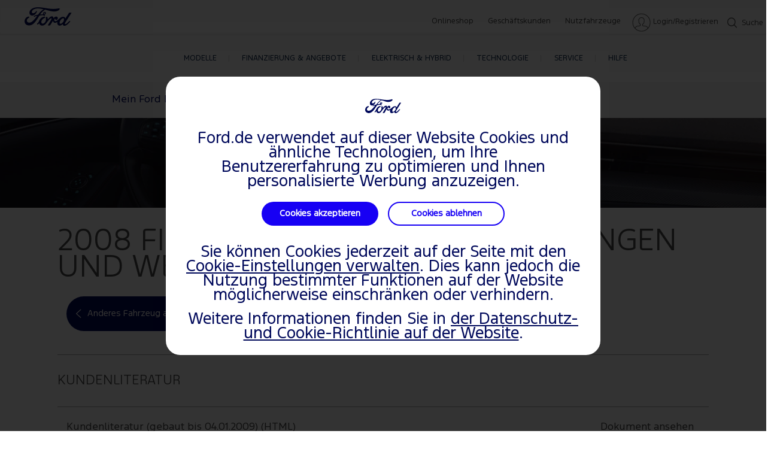

--- FILE ---
content_type: text/html; charset=utf-8
request_url: https://www.ford.de/hilfe/fahrzeug/fiesta-2008/2008/betriebsanleitungen
body_size: 11881
content:
<!doctype html><html lang="en" data-brand="ford"><head><title>Betriebsanleitungen – PDF-Dateien für alle Modelle | Ford DE</title><meta charset="utf-8"/><base href="/hilfe/"/><script>
// akam-sw.js install script version 1.3.6
"serviceWorker"in navigator&&"find"in[]&&function(){var e=new Promise(function(e){"complete"===document.readyState||!1?e():(window.addEventListener("load",function(){e()}),setTimeout(function(){"complete"!==document.readyState&&e()},1e4))}),n=window.akamServiceWorkerInvoked,r="1.3.6";if(n)aka3pmLog("akam-setup already invoked");else{window.akamServiceWorkerInvoked=!0,window.aka3pmLog=function(){window.akamServiceWorkerDebug&&console.log.apply(console,arguments)};function o(e){(window.BOOMR_mq=window.BOOMR_mq||[]).push(["addVar",{"sm.sw.s":e,"sm.sw.v":r}])}var i="/akam-sw.js",a=new Map;navigator.serviceWorker.addEventListener("message",function(e){var n,r,o=e.data;if(o.isAka3pm)if(o.command){var i=(n=o.command,(r=a.get(n))&&r.length>0?r.shift():null);i&&i(e.data.response)}else if(o.commandToClient)switch(o.commandToClient){case"enableDebug":window.akamServiceWorkerDebug||(window.akamServiceWorkerDebug=!0,aka3pmLog("Setup script debug enabled via service worker message"),v());break;case"boomerangMQ":o.payload&&(window.BOOMR_mq=window.BOOMR_mq||[]).push(o.payload)}aka3pmLog("akam-sw message: "+JSON.stringify(e.data))});var t=function(e){return new Promise(function(n){var r,o;r=e.command,o=n,a.has(r)||a.set(r,[]),a.get(r).push(o),navigator.serviceWorker.controller&&(e.isAka3pm=!0,navigator.serviceWorker.controller.postMessage(e))})},c=function(e){return t({command:"navTiming",navTiming:e})},s=null,m={},d=function(){var e=i;return s&&(e+="?othersw="+encodeURIComponent(s)),function(e,n){return new Promise(function(r,i){aka3pmLog("Registering service worker with URL: "+e),navigator.serviceWorker.register(e,n).then(function(e){aka3pmLog("ServiceWorker registration successful with scope: ",e.scope),r(e),o(1)}).catch(function(e){aka3pmLog("ServiceWorker registration failed: ",e),o(0),i(e)})})}(e,m)},g=navigator.serviceWorker.__proto__.register;if(navigator.serviceWorker.__proto__.register=function(n,r){return n.includes(i)?g.call(this,n,r):(aka3pmLog("Overriding registration of service worker for: "+n),s=new URL(n,window.location.href),m=r,navigator.serviceWorker.controller?new Promise(function(n,r){var o=navigator.serviceWorker.controller.scriptURL;if(o.includes(i)){var a=encodeURIComponent(s);o.includes(a)?(aka3pmLog("Cancelling registration as we already integrate other SW: "+s),navigator.serviceWorker.getRegistration().then(function(e){n(e)})):e.then(function(){aka3pmLog("Unregistering existing 3pm service worker"),navigator.serviceWorker.getRegistration().then(function(e){e.unregister().then(function(){return d()}).then(function(e){n(e)}).catch(function(e){r(e)})})})}else aka3pmLog("Cancelling registration as we already have akam-sw.js installed"),navigator.serviceWorker.getRegistration().then(function(e){n(e)})}):g.call(this,n,r))},navigator.serviceWorker.controller){var u=navigator.serviceWorker.controller.scriptURL;u.includes("/akam-sw.js")||u.includes("/akam-sw-preprod.js")||u.includes("/threepm-sw.js")||(aka3pmLog("Detected existing service worker. Removing and re-adding inside akam-sw.js"),s=new URL(u,window.location.href),e.then(function(){navigator.serviceWorker.getRegistration().then(function(e){m={scope:e.scope},e.unregister(),d()})}))}else e.then(function(){window.akamServiceWorkerPreprod&&(i="/akam-sw-preprod.js"),d()});if(window.performance){var w=window.performance.timing,l=w.responseEnd-w.responseStart;c(l)}e.then(function(){t({command:"pageLoad"})});var k=!1;function v(){window.akamServiceWorkerDebug&&!k&&(k=!0,aka3pmLog("Initializing debug functions at window scope"),window.aka3pmInjectSwPolicy=function(e){return t({command:"updatePolicy",policy:e})},window.aka3pmDisableInjectedPolicy=function(){return t({command:"disableInjectedPolicy"})},window.aka3pmDeleteInjectedPolicy=function(){return t({command:"deleteInjectedPolicy"})},window.aka3pmGetStateAsync=function(){return t({command:"getState"})},window.aka3pmDumpState=function(){aka3pmGetStateAsync().then(function(e){aka3pmLog(JSON.stringify(e,null,"\t"))})},window.aka3pmInjectTiming=function(e){return c(e)},window.aka3pmUpdatePolicyFromNetwork=function(){return t({command:"pullPolicyFromNetwork"})})}v()}}();</script>
<script>window.baseForRouting="/hilfe";</script><link rel="icon" href="./favicon.ico"/><meta name="google-site-verification" content="WR44nBt_ylBj7l3Kag8_AeobdRju8O0jSHv4jZqHG1k"/><meta name="viewport" content="width=device-width,initial-scale=1"/><meta name="theme-color" content="#000000"/><link rel="preconnect" href="https://wwwac.ownaem.ford.com"/><link rel="dns-prefetch" href="https://wwwac.ownaem.ford.com"/><link rel="preconnect" href="https://api.mss.ford.com"/><link rel="dns-prefetch" href="https://api.mss.ford.com"/><link rel="preconnect" href="https://api.foundational.ford.com"/><link rel="preconnect" href="https://www.account.ford.com"/><meta name="title" content="Betriebsanleitungen – PDF-Dateien für alle Modelle | Ford DE"/><meta name="description" content="Wählen Sie hier aus, für welches Ford-Modell Sie die Betriebsanleitung herunterladen möchten. Die Fahrzeuglisten umfassen die Modelle von 1997 bis 2023."/><link rel="canonical" href="https://www.ford.de/hilfe/fahrzeug/fiesta-2008/2008/betriebsanleitungen"/><script id="analytics-properties" data-language="undefined" data-country="Germany"></script><input type="hidden" data-vehicledata-url="/content/ford/de/de_de"></input> <input type="hidden" thai-lang-switch=""><link rel="apple-touch-icon" href="./logo192.png"/><script>window.digitaldata={page:{userLanguage:""}}</script><script>function OptanonWrapper(){}</script><script type="text/plain" class="optanon-category-2-4">window.dataLayer = window.dataLayer || [];</script><link rel="preload" href="./static/media/FordF-1-Semibold.12575b960a6b0313b83a.woff2" as="font" type="font/woff2" crossorigin="anonymous">
<link rel="preload" href="./static/media/FordF-1-Medium.a2b6e45418b9ff983c9e.woff2" as="font" type="font/woff2" crossorigin="anonymous">
<link rel="preload" href="./static/media/FordF-1-Regular.d268c1542d868987acdd.woff2" as="font" type="font/woff2" crossorigin="anonymous">
<link rel="preload" href="./static/media/FordF-1-Bold.08bd7e1591373e2cb2fd.woff2" as="font" type="font/woff2" crossorigin="anonymous">
<link rel="preload" href="./static/media/FordF-1-Light.3e6ef35ce2a3411ed47b.woff2" as="font" type="font/woff2" crossorigin="anonymous">
<link rel="preload" href="./static/media/ford-icons.ed3fc16ac6191b6772cd.woff" as="font" type="font/woff" crossorigin="anonymous">
<link rel="preload" href="./static/media/ford-icons.ead53a1569da56dd369b.woff2" as="font" type="font/woff2" crossorigin="anonymous">
<link data-chunk="support-pages-owner-manual-details-owner-manual-details" rel="preload" as="style" href="./static/css/support-pages-owner-manual-details-owner-manual-details.eb0d9732.chunk.css">
<link data-chunk="main" rel="preload" as="style" href="./static/css/main-ef7d455c.ee22ad85.css">
<link data-chunk="main" rel="preload" as="style" href="./static/css/main-a304b8b9.31d6cfe0.css">
<link data-chunk="main" rel="preload" as="style" href="./static/css/main-aa14f5eb.81a82877.css">
<link data-chunk="main" rel="preload" as="style" href="./static/css/main-5c539b3c.e1c2abbc.css">
<link data-chunk="main" rel="preload" as="style" href="./static/css/main-cffba29e.7a05914c.css">
<link data-chunk="main" rel="preload" as="style" href="./static/css/main-d7c6cd02.f46611e3.css">
<link data-chunk="main" rel="preload" as="style" href="./static/css/main-f273c7c0.082d48c7.css">
<link data-chunk="main" rel="preload" as="style" href="./static/css/main-e7b468b5.ad838464.css">
<link data-chunk="main" rel="preload" as="style" href="./static/css/main-5dd94dd8.75c3532b.css">
<link data-chunk="main" rel="preload" as="style" href="./static/css/main-185b09d4.d8c793d5.css">
<link data-chunk="main" rel="preload" as="style" href="./static/css/main-1b4a47e6.06584657.css">
<link data-chunk="main" rel="preload" as="style" href="./static/css/main-315ae690.2561a17a.css">
<link data-chunk="main" rel="preload" as="style" href="./static/css/main-f56cf2a6.693a2607.css">
<link data-chunk="main" rel="preload" as="style" href="./static/css/main-a5def25a.aa848ba8.css">
<link data-chunk="main" rel="preload" as="style" href="./static/css/vendors-27545368.5a84313d.css">
<link data-chunk="main" rel="preload" as="script" href="./static/js/vendors-cdd60c62.2e07d87e.js">
<link data-chunk="main" rel="preload" as="script" href="./static/js/vendors-d2eb5610.7be412c9.js">
<link data-chunk="main" rel="preload" as="script" href="./static/js/vendors-91fd4e0b.e8f1ca1b.js">
<link data-chunk="main" rel="preload" as="script" href="./static/js/vendors-6dd7f33d.30435f2f.js">
<link data-chunk="main" rel="preload" as="script" href="./static/js/vendors-536eaa00.4c813bd2.js">
<link data-chunk="main" rel="preload" as="script" href="./static/js/vendors-f82e0cd2.42804d57.js">
<link data-chunk="main" rel="preload" as="script" href="./static/js/vendors-819d9e00.1fec8b64.js">
<link data-chunk="main" rel="preload" as="script" href="./static/js/vendors-e7262789.9f427966.js">
<link data-chunk="main" rel="preload" as="script" href="./static/js/vendors-5a94f17d.03339be2.js">
<link data-chunk="main" rel="preload" as="script" href="./static/js/vendors-adcb47af.209e7f1d.js">
<link data-chunk="main" rel="preload" as="script" href="./static/js/vendors-49ceb22a.6dbabd26.js">
<link data-chunk="main" rel="preload" as="script" href="./static/js/vendors-4afbb465.2d7fce57.js">
<link data-chunk="main" rel="preload" as="script" href="./static/js/main-43dd7041.3ad18c32.js">
<link data-chunk="main" rel="preload" as="script" href="./static/js/main-ef7d455c.b93a80c0.js">
<link data-chunk="support-pages-owner-manual-details-owner-manual-details" rel="preload" as="script" href="./static/js/support-pages-owner-manual-details-owner-manual-details.f6e20cd5.chunk.js">
<link data-chunk="main" rel="stylesheet" href="./static/css/vendors-27545368.5a84313d.css">
<link data-chunk="main" rel="stylesheet" href="./static/css/main-a5def25a.aa848ba8.css">
<link data-chunk="main" rel="stylesheet" href="./static/css/main-f56cf2a6.693a2607.css">
<link data-chunk="main" rel="stylesheet" href="./static/css/main-315ae690.2561a17a.css">
<link data-chunk="main" rel="stylesheet" href="./static/css/main-1b4a47e6.06584657.css">
<link data-chunk="main" rel="stylesheet" href="./static/css/main-185b09d4.d8c793d5.css">
<link data-chunk="main" rel="stylesheet" href="./static/css/main-5dd94dd8.75c3532b.css">
<link data-chunk="main" rel="stylesheet" href="./static/css/main-e7b468b5.ad838464.css">
<link data-chunk="main" rel="stylesheet" href="./static/css/main-f273c7c0.082d48c7.css">
<link data-chunk="main" rel="stylesheet" href="./static/css/main-d7c6cd02.f46611e3.css">
<link data-chunk="main" rel="stylesheet" href="./static/css/main-cffba29e.7a05914c.css">
<link data-chunk="main" rel="stylesheet" href="./static/css/main-5c539b3c.e1c2abbc.css">
<link data-chunk="main" rel="stylesheet" href="./static/css/main-aa14f5eb.81a82877.css">
<link data-chunk="main" rel="stylesheet" href="./static/css/main-a304b8b9.31d6cfe0.css">
<link data-chunk="main" rel="stylesheet" href="./static/css/main-ef7d455c.ee22ad85.css">
<link data-chunk="support-pages-owner-manual-details-owner-manual-details" rel="stylesheet" href="./static/css/support-pages-owner-manual-details-owner-manual-details.eb0d9732.chunk.css">
<script id="__LOADABLE_REQUIRED_CHUNKS__" type="application/json">[7879]</script><script id="__LOADABLE_REQUIRED_CHUNKS___ext" type="application/json">{"namedChunks":["components-sections-eu-header-eu-header","support-pages-owner-manual-details-owner-manual-details","components-sections-gdpr-banner-gdpr-banner"]}</script>
<script defer data-chunk="main" src="./static/js/vendors-cdd60c62.2e07d87e.js"></script>
<script defer data-chunk="main" src="./static/js/vendors-d2eb5610.7be412c9.js"></script>
<script defer data-chunk="main" src="./static/js/vendors-91fd4e0b.e8f1ca1b.js"></script>
<script defer data-chunk="main" src="./static/js/vendors-6dd7f33d.30435f2f.js"></script>
<script defer data-chunk="main" src="./static/js/vendors-536eaa00.4c813bd2.js"></script>
<script defer data-chunk="main" src="./static/js/vendors-f82e0cd2.42804d57.js"></script>
<script defer data-chunk="main" src="./static/js/vendors-819d9e00.1fec8b64.js"></script>
<script defer data-chunk="main" src="./static/js/vendors-e7262789.9f427966.js"></script>
<script defer data-chunk="main" src="./static/js/vendors-5a94f17d.03339be2.js"></script>
<script defer data-chunk="main" src="./static/js/vendors-adcb47af.209e7f1d.js"></script>
<script defer data-chunk="main" src="./static/js/vendors-49ceb22a.6dbabd26.js"></script>
<script defer data-chunk="main" src="./static/js/vendors-4afbb465.2d7fce57.js"></script>
<script defer data-chunk="main" src="./static/js/main-43dd7041.3ad18c32.js"></script>
<script defer data-chunk="main" src="./static/js/main-ef7d455c.b93a80c0.js"></script>
<script defer data-chunk="support-pages-owner-manual-details-owner-manual-details" src="./static/js/support-pages-owner-manual-details-owner-manual-details.f6e20cd5.chunk.js"></script>
<script async src="https://www.account.ford.com/etc/fd/fma/bundle.js" data-enable-guest-guid="false" data-fma-script="" data-ibm-cid="2b4c214c-1376-4eb2-9e62-533047cc34bf" data-property-key="eu_dashboard" data-region="eu" data-fs-url="https://api.mps.ford.com" data-logout-url="https://www.ford.de/hilfe/" data-origin-url="" data-lang="de_de" data-app-id="506ee5d5-e496-4ab1-8218-e729c0c3792f"data-client-id= "77d5d23f-7d9a-4850-aaee-ddb496bb27dd"></script><script>-1==navigator.userAgent.indexOf("rv:11")&&-1==navigator.userAgent.indexOf("MSIE")||(window.location.href=document.getElementsByTagName("base")[0].href+"unsupported-browser")</script></head><body><noscript>You need to enable JavaScript to run this app.</noscript><div id="root"></div><script>window.SERVER_CONTEXT={"promises":[{},{},{},{},{},{},{},{},{},{},{},{},{}],"content":{"ford":{"de":{"de-de":{"common":{"header-footer":{"header":{"logo":{"url":"https://www.ford.de","ariaLabel":"Ford Home Page","targetBlank":false,"logoPath":"/content/dam/global-owner/ford/gb/en-gb/images/header-footer/social-icons/ford-spritesheet.png"},"main-nav-left":[{"title":"MODELLE","url":null,"ariaLabel":"MODELLE","targetBlank":false,"iconPath":null,"noFlyout":false,"categories":[{"categoryTitle":"INFORMIEREN","categoryItems":[{"url":"https://www.ford.de/fahrzeuge","title":"PKW","ariaLabel":"PKW","targetBlank":false,"thumbnailImagePath":null,"icon":null,"url1":null,"urlText":null,"urlText1":null,"targetBlank1":false,"ariaLabel1":"","description":null,"price":null},{"url":"https://www.ford.de/nutzfahrzeuge-modelle","title":"Nutzfahrzeuge","ariaLabel":"Nutzfahrzeuge","targetBlank":false,"thumbnailImagePath":null,"icon":null,"url1":null,"urlText":null,"urlText1":null,"targetBlank1":false,"ariaLabel1":"","description":null,"price":null},{"url":"https://www.ford.de/shop/konfigurieren","title":"PKW Konfigurator","ariaLabel":"PKW Konfigurator","targetBlank":false,"thumbnailImagePath":null,"icon":null,"url1":null,"urlText":null,"urlText1":null,"targetBlank1":false,"ariaLabel1":"","description":null,"price":null},{"url":"https://www.ford.de/shop/newsletter","title":"Newsletter","ariaLabel":"Newsletter","targetBlank":false,"thumbnailImagePath":null,"icon":null,"url1":null,"urlText":null,"urlText1":null,"targetBlank1":false,"ariaLabel1":"","description":null,"price":null},{"url":"https://www.ford.de/shop/broschueren-preislisten","title":"Broschüren, Preise, Daten","ariaLabel":"Broschüren, Preise, Daten","targetBlank":false,"thumbnailImagePath":null,"icon":null,"url1":null,"urlText":null,"urlText1":null,"targetBlank1":false,"ariaLabel1":"","description":null,"price":null}]},{"categoryTitle":"ENTSCHEIDEN","categoryItems":[{"url":"https://www.ford.de/shop/online-kaufen","title":"Online bestellen","ariaLabel":"Online bestellen","targetBlank":false,"thumbnailImagePath":null,"icon":null,"url1":null,"urlText":null,"urlText1":null,"targetBlank1":false,"ariaLabel1":"","description":null,"price":null},{"url":"https://www.ford.de/shop/online-kaufen/verfuegbare-neufahrzeuge/pkw","title":"Verfügbare Neufahrzeuge","ariaLabel":"Verfügbare Neufahrzeuge","targetBlank":false,"thumbnailImagePath":null,"icon":null,"url1":null,"urlText":null,"urlText1":null,"targetBlank1":false,"ariaLabel1":"","description":null,"price":null},{"url":"https://www.ford.de/shop/gebrauchtwagen","title":"Gebrauchtwagen","ariaLabel":"Gebrauchtwagen","targetBlank":false,"thumbnailImagePath":null,"icon":null,"url1":null,"urlText":null,"urlText1":null,"targetBlank1":false,"ariaLabel1":"","description":null,"price":null},{"url":"https://www.ford.de/haendlersuche","title":"Händlersuche","ariaLabel":"Händlersuche","targetBlank":false,"thumbnailImagePath":null,"icon":null,"url1":null,"urlText":null,"urlText1":null,"targetBlank1":false,"ariaLabel1":"","description":null,"price":null},{"url":"https://www.ford.de/shop/probefahrt-vereinbaren","title":"Probefahrt vereinbaren","ariaLabel":"Probefahrt vereinbaren","targetBlank":false,"thumbnailImagePath":null,"icon":null,"url1":null,"urlText":null,"urlText1":null,"targetBlank1":false,"ariaLabel1":"","description":null,"price":null}]}]},{"title":"FINANZIERUNG & ANGEBOTE","url":null,"ariaLabel":"FINANZIERUNG & ANGEBOTE","targetBlank":false,"iconPath":null,"noFlyout":false,"categories":[{"categoryTitle":"FINANZEN","categoryItems":[{"url":"https://www.ford.de/finanzierung/ford-bank","title":"Ford Bank","ariaLabel":"Ford Bank","targetBlank":false,"thumbnailImagePath":null,"icon":null,"url1":null,"urlText":null,"urlText1":null,"targetBlank1":false,"ariaLabel1":"","description":null,"price":null},{"url":"https://www.ford.de/finanzierung/ford-bank/privatkunden","title":"Privatkunden","ariaLabel":"Privatkunden","targetBlank":false,"thumbnailImagePath":null,"icon":null,"url1":null,"urlText":null,"urlText1":null,"targetBlank1":false,"ariaLabel1":"","description":null,"price":null},{"url":"https://www.ford.de/finanzierung/ford-bank/geschaeftskunden","title":"Geschäftskunden","ariaLabel":"Geschäftskunden","targetBlank":false,"thumbnailImagePath":null,"icon":null,"url1":null,"urlText":null,"urlText1":null,"targetBlank1":false,"ariaLabel1":"","description":null,"price":null},{"url":"https://www.ford.de/finanzierung/ford-bank/datenschutz-und-rechtliche-hinweise","title":"Ford Bank Datenschutz & rechtliche Hinweise","ariaLabel":"Ford Bank Datenschutz & rechtliche Hinweise","targetBlank":false,"thumbnailImagePath":null,"icon":null,"url1":null,"urlText":null,"urlText1":null,"targetBlank1":false,"ariaLabel1":"","description":null,"price":null},{"url":"https://www.ford.de/finanzierung/ford-bank/impressum","title":"Ford Bank Impressum","ariaLabel":"Ford Bank Impressum","targetBlank":false,"thumbnailImagePath":null,"icon":null,"url1":null,"urlText":null,"urlText1":null,"targetBlank1":false,"ariaLabel1":"","description":null,"price":null}]},{"categoryTitle":"ANGEBOTE","categoryItems":[{"url":"https://www.ford.de/shop/angebote/privatkunden","title":"Überblick","ariaLabel":"Überblick","targetBlank":false,"thumbnailImagePath":null,"icon":null,"url1":null,"urlText":null,"urlText1":null,"targetBlank1":false,"ariaLabel1":"","description":null,"price":null}]}]},{"title":"ELEKTRISCH & HYBRID","url":null,"ariaLabel":"ELEKTRISCH & HYBRID","targetBlank":false,"iconPath":null,"noFlyout":false,"categories":[{"categoryTitle":"ELEKTRISCH & HYBRID","categoryItems":[{"url":"https://www.ford.de/hybrid-elektrisch","title":"Überblick","ariaLabel":"Überblick","targetBlank":false,"thumbnailImagePath":null,"icon":null,"url1":null,"urlText":null,"urlText1":null,"targetBlank1":false,"ariaLabel1":"","description":null,"price":null},{"url":"https://www.ford.de/hybrid-elektrisch/vollelektrisch","title":"Vollelektrisch","ariaLabel":"Vollelektrisch","targetBlank":false,"thumbnailImagePath":null,"icon":null,"url1":null,"urlText":null,"urlText1":null,"targetBlank1":false,"ariaLabel1":"","description":null,"price":null},{"url":"https://www.ford.de/hybrid-elektrisch/plug-in-hybrid","title":"Plug-In Hybrid","ariaLabel":"Plug-In Hybrid","targetBlank":false,"thumbnailImagePath":null,"icon":null,"url1":null,"urlText":null,"urlText1":null,"targetBlank1":false,"ariaLabel1":"","description":null,"price":null},{"url":"https://www.ford.de/hybrid-elektrisch/hybrid","title":"Hybrid","ariaLabel":"Hybrid","targetBlank":false,"thumbnailImagePath":null,"icon":null,"url1":null,"urlText":null,"urlText1":null,"targetBlank1":false,"ariaLabel1":"","description":null,"price":null},{"url":"https://www.ford.de/hybrid-elektrisch/mild-hybrid","title":"Mild Hybrid","ariaLabel":"Mild Hybrid","targetBlank":false,"thumbnailImagePath":null,"icon":null,"url1":null,"urlText":null,"urlText1":null,"targetBlank1":false,"ariaLabel1":"","description":null,"price":null}]},{"categoryTitle":"LADEN","categoryItems":[{"url":"https://www.ford.de/hybrid-elektrisch/laden","title":"Überblick","ariaLabel":"Überblick","targetBlank":false,"thumbnailImagePath":null,"icon":null,"url1":null,"urlText":null,"urlText1":null,"targetBlank1":false,"ariaLabel1":"","description":null,"price":null},{"url":"https://www.ford.de/hybrid-elektrisch/laden/zuhause-laden","title":"Zu Hause Laden","ariaLabel":"Zu Hause Laden","targetBlank":false,"thumbnailImagePath":null,"icon":null,"url1":null,"urlText":null,"urlText1":null,"targetBlank1":false,"ariaLabel1":"","description":null,"price":null},{"url":"https://www.ford.de/hybrid-elektrisch/laden/oeffentliches-laden","title":"Öffentliches Laden","ariaLabel":"Öffentliches Laden","targetBlank":false,"thumbnailImagePath":null,"icon":null,"url1":null,"urlText":null,"urlText1":null,"targetBlank1":false,"ariaLabel1":"","description":null,"price":null},{"url":"https://www.ford.de/hybrid-elektrisch/laden/wallbox-installation","title":"Wallbox Installation","ariaLabel":"Wallbox Installation","targetBlank":false,"thumbnailImagePath":null,"icon":null,"url1":null,"urlText":null,"urlText1":null,"targetBlank1":false,"ariaLabel1":"","description":null,"price":null},{"url":"https://www.ford.de/hybrid-elektrisch/laden/reichweite","title":"Reichweite","ariaLabel":"Reichweite","targetBlank":false,"thumbnailImagePath":null,"icon":null,"url1":null,"urlText":null,"urlText1":null,"targetBlank1":false,"ariaLabel1":"","description":null,"price":null},{"url":"https://www.ford.de/hybrid-elektrisch/laden/batterie","title":"Batterie","ariaLabel":"Batterie","targetBlank":false,"thumbnailImagePath":null,"icon":null,"url1":null,"urlText":null,"urlText1":null,"targetBlank1":false,"ariaLabel1":"","description":null,"price":null}]},{"categoryTitle":"WARUM E-MOBILITÄT?","categoryItems":[{"url":"https://www.ford.de/hybrid-elektrisch/auf-ein-elektrofahrzeug-umsteigen","title":"Auf ein Elektrofahrzeug umsteigen","ariaLabel":"Auf ein Elektrofahrzeug umsteigen","targetBlank":false,"thumbnailImagePath":null,"icon":null,"url1":null,"urlText":null,"urlText1":null,"targetBlank1":false,"ariaLabel1":"","description":null,"price":null},{"url":"https://www.ford.de/ford-entdecken/nachhaltigkeit","title":"Nachhaltigkeit","ariaLabel":"Nachhaltigkeit","targetBlank":false,"thumbnailImagePath":null,"icon":null,"url1":null,"urlText":null,"urlText1":null,"targetBlank1":false,"ariaLabel1":"","description":null,"price":null}]}]},{"title":"TECHNOLOGIE","url":null,"ariaLabel":"TECHNOLOGIE","targetBlank":false,"iconPath":null,"noFlyout":false,"categories":[{"categoryTitle":"INFORMIEREN","categoryItems":[{"url":"https://www.ford.de/technologie","title":"Technologie Überblick","ariaLabel":"Technologie Überblick","targetBlank":false,"thumbnailImagePath":null,"icon":null,"url1":null,"urlText":null,"urlText1":null,"targetBlank1":false,"ariaLabel1":"","description":null,"price":null},{"url":"https://www.ford.de/technologie/fahrerassistenzsysteme","title":"Fahrerassistenzsysteme","ariaLabel":"Fahrerassistenzsysteme","targetBlank":false,"thumbnailImagePath":null,"icon":null,"url1":null,"urlText":null,"urlText1":null,"targetBlank1":false,"ariaLabel1":"","description":null,"price":null},{"url":"https://www.ford.de/technologie/ford-technologien","title":"Innovationen von Ford","ariaLabel":"Innovationen von Ford","targetBlank":false,"thumbnailImagePath":null,"icon":null,"url1":null,"urlText":null,"urlText1":null,"targetBlank1":false,"ariaLabel1":"","description":null,"price":null}]},{"categoryTitle":"KONNEKTIVITÄT","categoryItems":[{"url":"https://www.ford.de/technologie/konnektivitaet","title":"Konnektivität Überblick","ariaLabel":"Konnektivität Überblick","targetBlank":false,"thumbnailImagePath":null,"icon":null,"url1":null,"urlText":null,"urlText1":null,"targetBlank1":false,"ariaLabel1":"","description":null,"price":null},{"url":"https://www.ford.de/technologie/konnektivitaet/fordpass","title":"FordPass","ariaLabel":"FordPass","targetBlank":false,"thumbnailImagePath":null,"icon":null,"url1":null,"urlText":null,"urlText1":null,"targetBlank1":false,"ariaLabel1":"","description":null,"price":null},{"url":"https://www.ford.de/technologie/konnektivitaet/sync-4","title":"SYNC 4 & SYNC 4A","ariaLabel":"SYNC 4 & SYNC 4A","targetBlank":false,"thumbnailImagePath":null,"icon":null,"url1":null,"urlText":null,"urlText1":null,"targetBlank1":false,"ariaLabel1":"","description":null,"price":null},{"url":"https://www.ford.de/technologie/konnektivitaet/sync-3","title":"SYNC 3","ariaLabel":"SYNC 3","targetBlank":false,"thumbnailImagePath":null,"icon":null,"url1":null,"urlText":null,"urlText1":null,"targetBlank1":false,"ariaLabel1":"","description":null,"price":null}]},{"categoryTitle":"UPDATES","categoryItems":[{"url":"https://www.ford.de/technologie/power-up-software-updates","title":"Ford Power-Up Software Updates","ariaLabel":"Ford Power-Up Software Updates","targetBlank":false,"thumbnailImagePath":null,"icon":null,"url1":null,"urlText":null,"urlText1":null,"targetBlank1":false,"ariaLabel1":"","description":null,"price":null}]}]},{"title":"SERVICE","url":null,"ariaLabel":"SERVICE","targetBlank":false,"iconPath":null,"noFlyout":false,"categories":[{"categoryTitle":"IHR FORD ACCOUNT","categoryItems":[{"url":"https://www.ford.de/service/ihr-konto/ford-account","title":"Ford Account","ariaLabel":"Ford Account","targetBlank":false,"thumbnailImagePath":null,"icon":null,"url1":null,"urlText":null,"urlText1":null,"targetBlank1":false,"ariaLabel1":"","description":null,"price":null},{"url":"https://www.ford.de/service/fordpass-abo","title":"FordPass Abo","ariaLabel":"FordPass Abo","targetBlank":false,"thumbnailImagePath":null,"icon":null,"url1":null,"urlText":null,"urlText1":null,"targetBlank1":false,"ariaLabel1":"","description":null,"price":null}]},{"categoryTitle":"IHR FORD","categoryItems":[{"url":"https://www.ford.de/service/ihr-ford/zubehoer","title":"Zubehör","ariaLabel":"Zubehör","targetBlank":false,"thumbnailImagePath":null,"icon":null,"url1":null,"urlText":null,"urlText1":null,"targetBlank1":false,"ariaLabel1":"","description":null,"price":null},{"url":"https://www.ford.de/service/ihr-ford/reifen-raeder","title":"Reifen & Räder","ariaLabel":"Reifen & Räder","targetBlank":false,"thumbnailImagePath":null,"icon":null,"url1":null,"urlText":null,"urlText1":null,"targetBlank1":false,"ariaLabel1":"","description":null,"price":null},{"url":"https://www.ford.de/service/ihr-ford/ford-auto-versicherung","title":"Ford Auto-Versicherung","ariaLabel":"Ford Auto-Versicherung","targetBlank":false,"thumbnailImagePath":null,"icon":null,"url1":null,"urlText":null,"urlText1":null,"targetBlank1":false,"ariaLabel1":"","description":null,"price":null},{"url":"https://www.ford.de/service/ihr-ford/mobilitaetsgarantie","title":"Mobilitätsgarantie","ariaLabel":"Mobilitätsgarantie","targetBlank":false,"thumbnailImagePath":null,"icon":null,"url1":null,"urlText":null,"urlText1":null,"targetBlank1":false,"ariaLabel1":"","description":null,"price":null},{"url":"https://www.ford.de/service/ihr-ford/ford-garantien","title":"Ford Garantien","ariaLabel":"Ford Garantien","targetBlank":false,"thumbnailImagePath":null,"icon":null,"url1":null,"urlText":null,"urlText1":null,"targetBlank1":false,"ariaLabel1":"","description":null,"price":null},{"url":"https://www.ford.de/service/ihr-ford/rueckrufaktionen","title":"Rückrufaktionen","ariaLabel":"Rückrufaktionen","targetBlank":false,"thumbnailImagePath":null,"icon":null,"url1":null,"urlText":null,"urlText1":null,"targetBlank1":false,"ariaLabel1":"","description":null,"price":null}]},{"categoryTitle":"REPARATUR & SERVICE","categoryItems":[{"url":"https://www.ford.de/service/service-und-reparatur/wartung","title":"Service","ariaLabel":"Service","targetBlank":false,"thumbnailImagePath":null,"icon":null,"url1":null,"urlText":null,"urlText1":null,"targetBlank1":false,"ariaLabel1":"","description":null,"price":null},{"url":"https://www.ford.de/service/service-und-reparatur/service-buchen","title":"Online Service Buchung","ariaLabel":"Online Service Buchung","targetBlank":false,"thumbnailImagePath":null,"icon":null,"url1":null,"urlText":null,"urlText1":null,"targetBlank1":false,"ariaLabel1":"","description":null,"price":null},{"url":"https://www.ford.de/service/service-und-reparatur/reparaturen","title":"Ford Reparaturen","ariaLabel":"Ford Reparaturen","targetBlank":false,"thumbnailImagePath":null,"icon":null,"url1":null,"urlText":null,"urlText1":null,"targetBlank1":false,"ariaLabel1":"","description":null,"price":null},{"url":"https://www.ford.de/service/service-und-reparatur/aktionen-angebote","title":"Aktionen & Angebote","ariaLabel":"Aktionen & Angebote","targetBlank":false,"thumbnailImagePath":null,"icon":null,"url1":null,"urlText":null,"urlText1":null,"targetBlank1":false,"ariaLabel1":"","description":null,"price":null},{"url":"https://www.ford.de/hilfe/berechnen-sie-ihren-servicepreis","title":"Berechnen Sie Ihren Servicepreis","ariaLabel":"Berechnen sie ihren servicepreis","targetBlank":false,"thumbnailImagePath":null,"icon":null,"url1":null,"urlText":null,"urlText1":null,"targetBlank1":false,"ariaLabel1":"","description":null,"price":null}]}]},{"title":"HILFE","url":null,"ariaLabel":"HILFE","targetBlank":false,"iconPath":null,"noFlyout":false,"categories":[{"categoryTitle":"FAHRZEUG","categoryItems":[{"url":"https://www.ford.de/support/ihr-ford/ihr-ford","title":"Ihr Ford","ariaLabel":"Ihr Ford","targetBlank":false,"thumbnailImagePath":null,"icon":null,"url1":null,"urlText":null,"urlText1":null,"targetBlank1":false,"ariaLabel1":"","description":null,"price":null},{"url":"https://www.ford.de/support/ihr-ford/betriebsanleitungen","title":"Betriebsanleitungen","ariaLabel":"Betriebsanleitungen","targetBlank":false,"thumbnailImagePath":null,"icon":null,"url1":null,"urlText":null,"urlText1":null,"targetBlank1":false,"ariaLabel1":"","description":null,"price":null},{"url":"https://www.ford.de/support/ihr-ford/video-anleitungen","title":"Video-Anleitungen","ariaLabel":"Video-Anleitungen","targetBlank":false,"thumbnailImagePath":null,"icon":null,"url1":null,"urlText":null,"urlText1":null,"targetBlank1":false,"ariaLabel1":"","description":null,"price":null},{"url":"https://www.ford.de/hilfe/sync-karten-software-updates","title":"SYNC und maps-updates","ariaLabel":"SYNC und maps-updates","targetBlank":false,"thumbnailImagePath":null,"icon":null,"url1":null,"urlText":null,"urlText1":null,"targetBlank1":false,"ariaLabel1":"","description":null,"price":null}]},{"categoryTitle":"FINANZIERUNG & VERSICHERUNG","categoryItems":[{"url":"https://www.ford.de/support/finanzierung-und-versicherung/ford-bank-faq","title":"Ford Bank FAQ","ariaLabel":"Ford Bank FAQ","targetBlank":false,"thumbnailImagePath":null,"icon":null,"url1":null,"urlText":null,"urlText1":null,"targetBlank1":false,"ariaLabel1":"","description":null,"price":null},{"url":"https://www.ford.de/support/finanzierung-und-versicherung/ford-versicherung-faq","title":"Ford Auto-Versicherung FAQ","ariaLabel":"Ford Auto-Versicherung FAQ","targetBlank":false,"thumbnailImagePath":null,"icon":null,"url1":null,"urlText":null,"urlText1":null,"targetBlank1":false,"ariaLabel1":"","description":null,"price":null}]},{"categoryTitle":"ALLGEMEIN","categoryItems":[{"url":"https://www.ford.de/support/allgemein/ask-ford","title":"Ask Ford","ariaLabel":"Ask Ford","targetBlank":false,"thumbnailImagePath":null,"icon":null,"url1":null,"urlText":null,"urlText1":null,"targetBlank1":false,"ariaLabel1":"","description":null,"price":null},{"url":"https://www.ford.de/support/allgemein/online-bestellen","title":"Online bestellen FAQ","ariaLabel":"Online bestellen FAQ","targetBlank":false,"thumbnailImagePath":null,"icon":null,"url1":null,"urlText":null,"urlText1":null,"targetBlank1":false,"ariaLabel1":"","description":null,"price":null},{"url":"https://www.ford.de/support/allgemein/kontakt","title":"Kontakt","ariaLabel":"Kontakt","targetBlank":false,"thumbnailImagePath":null,"icon":null,"url1":null,"urlText":null,"urlText1":null,"targetBlank1":false,"ariaLabel1":"","description":null,"price":null}]}]}],"main-nav-right":{"utilityLinks":[{"url":"https://www.ford.de/shop","title":"Onlineshop","ariaLabel":"Onlineshop","targetBlank":false,"icon":null},{"url":"https://www.ford.de/nutzfahrzeuge/geschaeftskunden","title":"Geschäftskunden","ariaLabel":"Geschäftskunden","targetBlank":false,"icon":null},{"url":"https://www.ford.de/nutzfahrzeuge","title":"Nutzfahrzeuge","ariaLabel":"Nutzfahrzeuge","targetBlank":false,"icon":null}],"signIn":{"signInTitle":"Login/Registrieren","signInCtaTitle":"Anmelden oder registrieren bei Ford Account","signOutTitle":"Abmelden","signInUnAuthItems":[{"url":"https://www.ford.de/mein-ford-account","title":"Login","ariaLabel":"Login","targetBlank":false}],"signInAuthItems":[{"url":"https://www.ford.de/mein-ford-account","title":"[firstname] Konto","ariaLabel":"Login","targetBlank":false}]},"quickLink":{"mainTitle":null,"quickLinkItems":null},"search":{"title":"Suche","placeHolderText":"Wonach suchen Sie?","placeHolderTextForMobile":"Suche","url":"https://www.ford.de/search?_charset_=UTF-8&q=searchQuery&path=%2F"},"language":{"languageItems":null}},":type":"global-owner/components/header/v1/header"}},"help-router":{"helprouter":{"hide":false,"helpAnalog":{"helpText":"Hilfe","ariaLabel":"Hilfe","popUpMessageText":null,"popUpMessageAriaLabel":null},"mainMenu":{"howToHelp":"WIE KÖNNEN WIR HELFEN?","sectionTitle":"EMPFEHLUNGEN:","placeholderText":"Bitte geben Sie Ihre Frage ein …","backToVirtualAssistantHeader":"MACHEN SIE WEITER, WO SIE AUFGEHÖRT HABEN...","backToVirtualAssistantCta":"Zurück zum Chat","backToVirtualAssistantCtaAriaLabel":"Zurück zum Chat","virtualAssistantHeader":"JETZT EINE ANTWORT ERHALTEN:","recommendedLinks":{"link1":{"link1CtaTitle":"Nutzfahrzeuge","link1CtaUrlPath":"https://www.ford.de/nutzfahrzeuge-modelle","link1AriaLabel":"Nutzfahrzeuge"},"link2":{"link2CtaTitle":"Angebote im Überblick","link2CtaUrlPath":"https://www.ford.de/shop/angebote/privatkunden","link2AriaLabel":"Angebote im Überblick"},"link3":{"link3CtaTitle":"Garantieinformationen","link3CtaUrlPath":"https://www.ford.de/hilfe/garantie","link3AriaLabel":"Garantieinformationen"}},"menuItem":{"item1":{"item1CtaTitle":"Probefahrt","item1CtaUrlPath":"https://www.ford.de/shop/probefahrt-vereinbaren","item1AriaLabel":"Probefahrt","item1IconPath":"/content/dam/global-owner/ford/gb/en-gb/images/smart-tiles-icons/History.svg"},"item2":{"item2CtaTitle":"Ford Account","item2CtaUrlPath":"https://www.ford.de/mein-ford-account","item2AriaLabel":"Ford Account","item2IconPath":"/content/dam/global-owner/ford/gb/en-gb/images/smart-tiles-icons/Account.svg"},"item3":{"item3CtaTitle":"Händlersuche ","item3CtaUrlPath":"https://www.ford.de/haendlersuche","item3AriaLabel":"Händlersuche ","item3IconPath":"/content/dam/global-owner/ford/gb/en-gb/images/smart-tiles-icons/Maps.svg"},"item4":{"item4CtaTitle":"Kontakt ","item4CtaUrlPath":"https://www.ford.de/support/allgemein/kontakt","item4AriaLabel":"Kontakt ","item4IconPath":"/content/dam/global-owner/ford/gb/en-gb/images/smart-tiles-icons/contact-us.png"}}},"virtualAssistant":{"chatbotSentAccessibilityMessage":"Virtueller Assistent:","userSentAccessibilityMessage":"Sie:","showMoreLabel":"Mehr anzeigen","showMoreAriaLabel":"Mehr anzeigen","showLessLabel":"Weniger anzeigen","showLessAriaLabel":"Weniger anzeigen","connectionErrorMessage":"Keine Serververbindung möglich. Bitte aktualisieren Sie die Seite und versuchen Sie es erneut. ","generalErrorMessage":"Es gibt ein technisches Problem. Bitte aktualisieren Sie die Seite und versuchen Sie es erneut.","delayedResponseMessage":"Bitte entschuldigen Sie. Es dauert länger als gewöhnlich.","sendFailureMessage":"Bitte entschuldigen Sie. Ihre Nachricht konnte nicht gesendet werden.","retryCTAMessage":"Erneut versuchen","retryCTAMessageAriaLabel":"Erneut versuchen","inputFieldPlaceholder":"Schreiben Sie etwas...","backToMainMenuHamburgerCTAText":"Menü","backToMainMenuCTAAriaLabel":"Menü"},"divTagID":{"divTag":"LP_DIV_1635860279397"},":type":"global-owner/components/helprouter/v1/helprouter"}},"fma-login":{"name":"fma-login","title":"fma-login","elements":[{"name":"unauthenticatedTitle","value":"Anmelden","title":"Unauthenticated Title","dataType":"string","multiValue":false,":type":"text/plain"},{"name":"unauthenticatedDescription","value":"Melden Sie sich mit Ihrem Ford Account an, um detaillierte Informationen zu Ihrem Fahrzeug zu erhalten.","title":"Unauthenticated Description","dataType":"string","multiValue":false,":type":"text/plain"},{"name":"unauthenticatedButtonText","value":"Anmelden","title":"Unauthenticated Button Text","dataType":"string","multiValue":false,":type":"text/plain"},{"name":"authenticatedTitle","value":"Wählen Sie ein Fahrzeug aus Ihrer Garage","title":"Authenticated Title","dataType":"string","multiValue":false,":type":"text/plain"},{"name":"authenticatedButtonText","value":"Fahrzeug auswählen","title":"Authenticated Button Text","dataType":"string","multiValue":false,":type":"text/plain"},{"name":"noVehiclesMessage","value":"Keine Fahrzeuge in der Garage","title":"No Vehicles Message ","dataType":"string","multiValue":false,":type":"text/plain"},{"name":"loginDisabledCheck","value":false,"title":"Login Disabled Check","dataType":"boolean","multiValue":false,":type":"boolean"}]},"vehicle-selector-tabs":{"name":"Resource Not Found","title":"Resource Not Found","elements":[]},"app-information":{"name":"app-information","title":"app-information","elements":[{"name":"hide","value":false,"title":"Hide","dataType":"boolean","multiValue":false,":type":"boolean"},{"name":"applicationName","value":"Mein Ford | Ford DE","title":"Application Name","dataType":"string","multiValue":false,":type":"text/plain"},{"name":"breadcrumbStart","value":null,"title":"Breadcrumb Starting Value","dataType":"string","multiValue":false,":type":"text/plain"},{"name":"copyrightStatement","value":"2025 FORD MOTOR COMPANY","title":"Copyright Statement","dataType":"string","multiValue":false,":type":"text/plain"}]},"scroll-fab":{"name":"Resource Not Found","title":"Resource Not Found","elements":[]},"gdpr-banner":{"name":"gdpr-banner","title":"GDPR Banner","elements":[{"name":"hide","value":false,"title":"Hide","dataType":"boolean","multiValue":false,":type":"boolean"},{"name":"fordLogoImagePath","value":"/content/dam/global-owner/logos/FordLogo.svg","title":"Ford Logo - Image Path","dataType":"string","multiValue":false,":type":"text/plain"},{"name":"gdprBannerDescription","value":"<p>Ford.de verwendet Cookies und ähnliche Technologien, um Ihr Online-Erlebnis zu verbessern und Ihnen individualisierte Angebote zu unterbreiten. Mit dem Klick auf den Button „Zustimmen“ erklären Sie sich mit der Verwendung von Cookies einverstanden.</p>\n","title":"GDPR banner description","dataType":"string","multiValue":false,":type":"text/html"},{"name":"paragraphOne","value":"<p>Ford.de verwendet auf dieser Website Cookies und ähnliche Technologien, um Ihre<br>\nBenutzererfahrung zu optimieren und Ihnen personalisierte Werbung anzuzeigen.</p>\n","title":"Paragraph 1 (above buttons)","dataType":"string","multiValue":false,":type":"text/html"},{"name":"paragraphTwo","value":"<p>Sie können Cookies jederzeit auf der Seite mit den <a href=\"https://www.ford.de/nuetzliche-informationen/geschaeftsbedingungen-und-datenschutz/cookie-einstellungen\">Cookie-Einstellungen verwalten</a>. Dies kann jedoch die Nutzung bestimmter Funktionen auf der Website möglicherweise einschränken oder verhindern.</p>\n","title":"Paragraph 2 (below buttons)","dataType":"string","multiValue":false,":type":"text/html"},{"name":"paragraphThree","value":"<p>Weitere Informationen finden Sie in <a href=\"https://www.ford.de/nuetzliche-informationen/geschaeftsbedingungen-und-datenschutz/cookie-richtlinie\">der Datenschutz- und Cookie-Richtlinie auf der Website</a>.</p>\n","title":"Paragraph 3 (below buttons)","dataType":"string","multiValue":false,":type":"text/html"},{"name":"manageCookiesButtonLabel","value":"Bearbeiten","title":"Manage cookies button - Label","dataType":"string","multiValue":false,":type":"text/plain"},{"name":"manageButtonOnClickURL","value":"/footer/uebersicht-datenschutz-rechtliche-hinweise/cookie-einstellungen","title":"Manage button on click - URL","dataType":"string","multiValue":false,":type":"text/plain"},{"name":"manageButtonAriaLabel","value":"Bearbeiten","title":"Manage button Aria Label","dataType":"string","multiValue":false,":type":"text/plain"},{"name":"manageButtonTarget","value":"_self","title":"Manage button - Target","dataType":"string","multiValue":false,":type":"text/plain"},{"name":"declineCookiesButtonLabel","value":"Cookies ablehnen","title":"Decline Cookies button - Label text","dataType":"string","multiValue":false,":type":"text/plain"},{"name":"declineCookiesButtonAriaLabel","value":"Cookies ablehnen","title":"Decline Cookies button - Aria Label","dataType":"string","multiValue":false,":type":"text/plain"},{"name":"agreeButtonLabel","value":"Zustimmen","title":"Agree button - Label","dataType":"string","multiValue":false,":type":"text/plain"},{"name":"agreeButtonAriaLabel","value":"Zustimmen","title":"Agree button Aria Label","dataType":"string","multiValue":false,":type":"text/plain"},{"name":"acceptCookiesButtonLabel","value":"Cookies akzeptieren","title":"Accept Cookies button - Label text","dataType":"string","multiValue":false,":type":"text/plain"},{"name":"acceptCookiesButtonAriaLabel","value":"Cookies akzeptieren","title":"Accept Cookies button - Aria Label","dataType":"string","multiValue":false,":type":"text/plain"},{"name":"cwaButtonLabel","value":null,"title":"Continue with Default cookie/without accepting button - Label","dataType":"string","multiValue":false,":type":"text/plain"},{"name":"cwaButtonAriaLabel","value":null,"title":"Continue with Default cookie/without accepting button  Aria Label","dataType":"string","multiValue":false,":type":"text/plain"},{"name":"defaultStrictlyNecessaryCookie","value":null,"title":"Set default value of Strictly Necessary Cookie","dataType":"string","multiValue":false,":type":"text/plain"},{"name":"defaultPerformanceCookie","value":null,"title":"Set default value of Performance Cookie","dataType":"string","multiValue":false,":type":"text/plain"},{"name":"defaultFunctionalCookie","value":null,"title":"Set default value of Functional Cookie","dataType":"string","multiValue":false,":type":"text/plain"},{"name":"defaultTargetingCookie","value":null,"title":"Set default value of Targeting Cookie","dataType":"string","multiValue":false,":type":"text/plain"},{"name":"manageCookieSettingsPageDisplayTextPart1","value":"Für die Änderung Ihrer Cookie-Einstellungen klicken Sie bitte auf den Button „Bearbeiten“. Unter Umständen können durch die Anpassung der Einstellungen bestimmte Funktionen unserer Website nicht fehlerfrei genutzt werden. Weitere Informationen über die Nutzung von Cookies finden Sie in unserer","title":"Manage cookie settings page display text part1 (before href text) ","dataType":"string","multiValue":false,":type":"text/plain"},{"name":"manageCookieSettingsPageDisplayTextPart2","value":null,"title":"Manage cookie settings page display text part2 (after href text) ","dataType":"string","multiValue":false,":type":"text/plain"},{"name":"manageCookieSettingsPageHrefText","value":"Datenschutzerklärung ","title":"Manage cookie settings page href - Text","dataType":"string","multiValue":false,":type":"text/plain"},{"name":"manageCookieSettingsPageHrefURL","value":"https://www.ford.de/footer/uebersicht-datenschutz-rechtliche-hinweise/grundsaetze-zum-datenschutz","title":"Manage cookie settings page href - URL","dataType":"string","multiValue":false,":type":"text/plain"},{"name":"manageCookieSettingsPageHrefAriaLabel","value":"Datenschutzerklärung","title":"Manage cookie settings page href - Aria Label","dataType":"string","multiValue":false,":type":"text/plain"},{"name":"websitePrivacyDisplayTextPart1","value":"Und darüber hinaus im","title":"Website privacy display text part1 (before href text)","dataType":"string","multiValue":false,":type":"text/plain"},{"name":"websitePrivacyDisplayTextPart2","value":null,"title":"Website privacy display text part2 (after href text)","dataType":"string","multiValue":false,":type":"text/plain"},{"name":"websitePrivacyHrefText","value":"Cookie-Ratgeber","title":"Website privacy href - Text","dataType":"string","multiValue":false,":type":"text/plain"},{"name":"websitePrivacyHrefURL","value":"https://www.ford.de/footer/uebersicht-datenschutz-rechtliche-hinweise/cookie-ratgeber","title":"Website privacy href - URL","dataType":"string","multiValue":false,":type":"text/plain"},{"name":"websitePrivacyHrefAriaLabel","value":"Cookie-Ratgeber","title":"Website privacy  href - Aria Label","dataType":"string","multiValue":false,":type":"text/plain"},{"name":"websitePrivacyHref2Text","value":null,"title":"Website privacy href2 - Text (if needed)","dataType":"string","multiValue":false,":type":"text/plain"},{"name":"websitePrivacyHref2URL","value":null,"title":"Website privacy href2 - URL (if needed)","dataType":"string","multiValue":false,":type":"text/plain"},{"name":"websitePrivacyHref2AriaLabel","value":null,"title":"Website privacy href2 - Aria Label (if needed)","dataType":"string","multiValue":false,":type":"text/plain"}]}},"owner-manual":{"owner-manual":{"name":"owner-manual","title":"owner-manual","elements":[{"name":"hideContent","value":false,"title":"Hide owner manual content?","dataType":"boolean","multiValue":false,":type":"boolean"},{"name":"title","value":"Ford Betriebsanleitungen","title":"Title","dataType":"string","multiValue":false,":type":"text/plain"},{"name":"subtitle","value":"Betriebsanleitungen und weitere Informationen","title":"Subtitle","dataType":"string","multiValue":false,":type":"text/plain"},{"name":"subtitleDescription","value":"Für Betriebsanleitungen und weitere Dokumente nutzen Sie Ihren Ford Account, geben Sie Ihre Fahrzeug-Identifikationsnummer (FIN) ein oder wählen Sie Ihren Ford aus.","title":"Subtitle description","dataType":"string","multiValue":false,":type":"text/plain"},{"name":"sitemapLinkText","value":"Übersicht der Betriebsanleitungen anzeigen","title":"Sitemap link text","dataType":"string","multiValue":false,":type":"text/plain"},{"name":"accordionTitle","value":"Häufig gestellte Fragen","title":"Accordion Title","dataType":"string","multiValue":false,":type":"text/plain"},{"name":"relatedTopicsTitle","value":"Verwandte Themen","title":"Related Topics Title","dataType":"string","multiValue":false,":type":"text/plain"},{"name":"relatedTopicsContent","value":"<p><a href=\"https://www.ford.de/hilfe/anleitungen/suche/Benutzerhandbuch\" target=\"_blank\">Wo finde ich die Betriebsanleitung im Web?</a><br>\n<a href=\"https://www.ford.de/hilfe/anleitungen/ford-service/teile-und-service/kann-ich-die-servicehistorie-fuer-mein-fahrzeug-anfordern\" target=\"_blank\">Kann ich die Historie eines Ford-Fahrzeugs einsehen?</a><br>\n<a href=\"https://www.ford.de/hilfe/anleitungen/fordpass/erste-schritte-mit-fordpass/wo-verwalte-ich-meine-fahrzeugdaten\" target=\"_blank\">Wo kann ich meine Fahrzeugdaten verwalten?</a><br>\n<a href=\"https://www.ford.de/hilfe/anleitungen/garantie/garantie-und-deckung/kann-ich-die-ford-garantie-auf-ein-anderes-fahrzeug-uebertragen\" target=\"_blank\">Kann die Ford-Garantie auf ein anderes Fahrzeug übertragen werden?</a><br>\n<a href=\"https://www.ford.de/hilfe/anleitungen/ressourcen-des-eigentuemers/ford-bank/wer-ist-der-eigentuemer-des-fahrzeuges\" target=\"_blank\">Wer ist der Eigentümer eines Ford-Leasingfahrzeugs?</a><br>\n<a href=\"https://www.ford.de/hilfe/anleitungen/suche/erweiterte.Garantie\" target=\"_blank\">Wie kann ich mehr über die erweiterte Garantie erfahren?</a></p>\n","title":"Related topics content","dataType":"string","multiValue":false,":type":"text/html"},{"name":"vehicleSelectorYearDropdownLabel","value":"Jahr","title":"Vehicle Selector Year","dataType":"string","multiValue":false,":type":"text/plain"},{"name":"vehicleSelectorVinSubtitle","value":"Fahrzeug-Identifikationsnummer (FIN) eingeben","title":"Vehicle Selector Sub Title","dataType":"string","multiValue":false,":type":"text/plain"},{"name":"vehicleSelectorVinInput","value":"Fahrzeug-Identifikationsnummer (FIN)","title":"Vehicle Selector Vin Input","dataType":"string","multiValue":false,":type":"text/plain"},{"name":"vehicleSelectorModelDropdownLabel","value":"Modell","title":"Vehicle Selector Model","dataType":"string","multiValue":false,":type":"text/plain"},{"name":"vehicleSelectorSubmitButtonLabel","value":"Auswählen","title":"Vehicle Selector Submit Label","dataType":"string","multiValue":false,":type":"text/plain"},{"name":"vehicleSelectorDisclaimerLabel","value":null,"title":"Vehicle Selector Disclaimer Label","dataType":"string","multiValue":false,":type":"text/plain"},{"name":"vehicleSelectorModelSubtitle","value":"Geben Sie das Baujahr und Modell Ihres Fahrzeugs ein","title":"Vehicle selector model subtitle","dataType":"string","multiValue":false,":type":"text/plain"},{"name":"vehicleSelectorDividerText","value":"– ODER –","title":"Vehicle selector divider text","dataType":"string","multiValue":false,":type":"text/plain"},{"name":"detailsEmptyApiResponse","value":"Es liegen keine Dokumente für dieses Fahrzeug vor. Bitte überprüfen Sie die Eingabe und versuchen Sie es erneut.","title":"Details Empty API Response","dataType":"string","multiValue":false,":type":"text/plain"},{"name":"vinTooltipHeader","value":" ","title":"VIN Tooltip Header","dataType":"string","multiValue":false,":type":"text/plain"},{"name":"vinTooltipAriaLabel","value":"Mehr Infos zur FIN","title":"VIN Tooltip Aria Label","dataType":"string","multiValue":false,":type":"text/plain"},{"name":"vinTooltipContent","value":"<p>Ihre Fahrzeug-Identifikationsnummer (FIN) ist ein 17-stelliger alphanumerischer Code. In der Regel kann sie an diesen drei Orten gefunden werden:</p>\n<p>- Am Türrahmen auf der Fahrerseite.<br>\n- In der unteren Ecke der Windschutzscheibe auf der Fahrerseite – von aussen sichtbar.<br>\n- In Ihren Fahrzeugunterlagen (Fahrzeugbrief, Fahrzeugschein usw.)</p>\n","title":"VIN Tooltip Content","dataType":"string","multiValue":false,":type":"text/html"},{"name":"loginSwitchLabel","value":"Anmelden","title":"Login Switch Label","dataType":"string","multiValue":false,":type":"text/plain"},{"name":"loggedInSwitchLabel","value":"Mein Ford","title":"Logged in Switch Label","dataType":"string","multiValue":false,":type":"text/plain"},{"name":"vehicleSwitchLabel","value":"Fahrzeug finden","title":"Vehicle Switch Label","dataType":"string","multiValue":false,":type":"text/plain"},{"name":"detailsSelectNewVehicle","value":"Anderes Fahrzeug auswählen","title":"Details Select New Vehicle","dataType":"string","multiValue":false,":type":"text/plain"},{"name":"detailsPastPrintings","value":"Bisherige Ausdrucke","title":"Details Past Printings","dataType":"string","multiValue":false,":type":"text/plain"},{"name":"detailsPastPrintingsAccordionTitle","value":"Dokumente","title":"Details Past Printings Accordion Title","dataType":"string","multiValue":false,":type":"text/plain"},{"name":"detailsPastPrintingsAccordionSeeMore","value":"Mehr anzeigen","title":"Details Past Printings Accordion See More","dataType":"string","multiValue":false,":type":"text/plain"},{"name":"detailsViewDocument","value":"Dokument ansehen","title":"Details View Document","dataType":"string","multiValue":false,":type":"text/plain"},{"name":"sitemapTitle","value":"Übersicht der Betriebsanleitungen","title":"Sitemap title","dataType":"string","multiValue":false,":type":"text/plain"},{"name":"sitemapSubtitle","value":"Dokumente und weitere Informationen","title":"Sitemap subtitle","dataType":"string","multiValue":false,":type":"text/plain"},{"name":"sitemapSubtitleDescription","value":"Wählen Sie das Modelljahr Ihres Ford und anschließend das betreffende Fahrzeug aus, dessen Betriebsanleitung Sie einsehen möchten.","title":"Sitemap subtitle description","dataType":"string","multiValue":false,":type":"text/plain"},{"name":"sitemapAccordionSubtitleVehicleList","value":"Fahrzeugliste","title":"Sitemap Accordion Subtitle Vehicle List","dataType":"string","multiValue":false,":type":"text/plain"},{"name":"sitemapAccordionSubtitleYearList","value":"Jahresliste","title":"Sitemap Accordion Subtitle Year List","dataType":"string","multiValue":false,":type":"text/plain"},{"name":"sitemapChevronLabel","value":"Details","title":"Sitemap chevron label","dataType":"string","multiValue":false,":type":"text/plain"},{"name":"sitemapToOwnerManual","value":"Betriebsanleitung","title":"Sitemap to owner manual button label","dataType":"string","multiValue":false,":type":"text/plain"},{"name":"sitemapByYearToggle","value":"Nach Baujahr","title":"Sitemap By Year Toggle","dataType":"string","multiValue":false,":type":"text/plain"},{"name":"sitemapByModelToggle","value":"Nach Modell","title":"Sitemap By Model Toggle","dataType":"string","multiValue":false,":type":"text/plain"},{"name":"oldestYear","value":1996,"title":"Oldest Year","dataType":"double","multiValue":false,":type":"double"},{"name":"tooOldMsg","value":"Leider gibt es für Ihre Auswahl keine Online-Betriebsanleitung.","title":"Too Old Message","dataType":"string","multiValue":false,":type":"text/plain"},{"name":"aiSearchTitle","value":null,"title":"AI Search Title","dataType":"string","multiValue":false,":type":"text/plain"},{"name":"aiSearchSubtitle","value":null,"title":"AI Search Sub Title","dataType":"string","multiValue":false,":type":"text/plain"},{"name":"aiSearchClearButtonArialLabel","value":null,"title":"AI Search Clear Button Arial Label","dataType":"string","multiValue":false,":type":"text/plain"},{"name":"aiSearchButtonAriaLabel","value":null,"title":"AI Search Button Arial Label","dataType":"string","multiValue":false,":type":"text/plain"},{"name":"aiSearchError","value":null,"title":"AI Search Error","dataType":"string","multiValue":false,":type":"text/plain"},{"name":"aiSearchInputAriaLabel","value":null,"title":"AI Search Input Arial Label","dataType":"string","multiValue":false,":type":"text/plain"},{"name":"aiChatBreadCrumbName","value":null,"title":"AI Chat Bread Crumb Name","dataType":"string","multiValue":false,":type":"text/plain"},{"name":"aiChatInputPlaceHolder","value":null,"title":"AI Chat Input Place Holder","dataType":"string","multiValue":false,":type":"text/plain"},{"name":"aiChatInputAriaLabel","value":null,"title":"AI Chat Input Arial Label","dataType":"string","multiValue":false,":type":"text/plain"},{"name":"aiChatSubmitButtonAriaLabel","value":null,"title":"AI Chat Submit Button Arial Label","dataType":"string","multiValue":false,":type":"text/plain"},{"name":"aiChatErrorMessage","value":null,"title":"AI Chat Error Message Heading","dataType":"string","multiValue":false,":type":"text/plain"},{"name":"aiChatErrorSecondaryMessage","value":null,"title":"AI Chat Error Message Body","dataType":"string","multiValue":false,":type":"string"},{"name":"aiReferenceSectionHeader","value":null,"title":"AI Reference Section Header","dataType":"string","multiValue":false,":type":"text/plain"},{"name":"thumbsUpFeedbackMessage","value":null,"title":"Thumbs Up And Thumbs Down Feedback Message","dataType":"string","multiValue":false,":type":"text/plain"},{"name":"thumbsUpHoverText","value":null,"title":"Thumbs Up Hover Text","dataType":"string","multiValue":false,":type":"text/plain"},{"name":"thumbsUpAriaLabel","value":null,"title":"Thumbs Up Aria Label","dataType":"string","multiValue":false,":type":"text/plain"},{"name":"thumbsDownHoverText","value":null,"title":"Thumbs Down Hover Text","dataType":"string","multiValue":false,":type":"text/plain"},{"name":"thumbsDownSubmitButtonText","value":null,"title":"Thumbs Down Submit Button Text","dataType":"string","multiValue":false,":type":"text/plain"},{"name":"thumbsDownDismissButtonText","value":null,"title":"Thumbs Down Dismiss Button Text","dataType":"string","multiValue":false,":type":"text/plain"},{"name":"thumbsDownFeedbackInputLabel","value":null,"title":"Thumbs Down Feedback Input Label","dataType":"string","multiValue":false,":type":"text/plain"},{"name":"thumbsDownAriaLabel","value":null,"title":"Thumbs Down Aria Label","dataType":"string","multiValue":false,":type":"text/plain"},{"name":"aiSearchDisclaimer","value":null,"title":"AI Search Disclaimer","dataType":"string","multiValue":false,":type":"text/plain"}]}},"vehicle-data":{"vehicle-data.default.default.search":{"name":"search","title":"search","elements":[{"name":"hide","value":false,"title":"Hide","dataType":"boolean","multiValue":false,":type":"boolean"},{"name":"hideInput","value":false,"title":"Hide Search Input","dataType":"boolean","multiValue":false,":type":"boolean"},{"name":"searchTitle","value":"Nicht gefunden, wonach Sie suchen?","title":"Search title","dataType":"string","multiValue":false,":type":"text/plain"},{"name":"searchBarHelperText","value":"Fragen Sie uns ...","title":"Search bar helper text","dataType":"string","multiValue":false,":type":"text/plain"},{"name":"searchLink","value":"https://www.ford.de/service/ihre-mobilitaet/ask-ford/suche?q=","title":"Search link","dataType":"string","multiValue":false,":type":"text/plain"},{"name":"searchBarAriaLabel","value":"Search Help Articles","title":"Search bar aria label","dataType":"string","multiValue":false,":type":"text/plain"},{"name":"ulAriaLabel","value":"suggested search results","title":"Suggested results list aria label","dataType":"string","multiValue":false,":type":"text/plain"},{"name":"searchButtonAriaLabel","value":"Submit Search","title":"Search Button aria label","dataType":"string","multiValue":false,":type":"text/plain"},{"name":"ctaTargetBlank","value":false,"title":"Open CTA in new window","dataType":"boolean","multiValue":false,":type":"boolean"},{"name":"searchBackgroundImageDesktop","value":"/content/dam/global-owner/ford/gb/en-gb/images/search/uk-ask-ford-desktop-image.jpg","title":"Search Background Image Desktop","dataType":"string","multiValue":false,":type":"text/plain"},{"name":"searchBackgroundImageMobile","value":"/content/dam/global-owner/ford/gb/en-gb/images/search/414x450.jpg","title":"Search Background Image Mobile","dataType":"string","multiValue":false,":type":"text/plain"}]},"vehicle-data.default.default.help-cards":{"name":"help-cards","title":"help-cards","elements":[{"name":"hide","value":false,"title":"Hide","dataType":"boolean","multiValue":false,":type":"boolean"},{"name":"escapeHatchTitle","value":"Nicht gefunden, wonach Sie suchen?","title":"Escape Hatch Title","dataType":"string","multiValue":false,":type":"text/plain"},{"name":"escapeHatchDescription","value":"Kein Problem. Wenn Sie hier nicht die richtige Antwort gefunden haben, ist unser Kundenservice gerne persönlich für Sie da. ","title":"Escape Hatch Description","dataType":"string","multiValue":false,":type":"text/plain"},{"name":"myFordVehicleHelpCardTitle","value":"Hilfe","title":"My Ford Vehicle help card - title","dataType":"string","multiValue":false,":type":"text/plain"},{"name":"contactUsHelpCardTitle","value":"Kontakt","title":"Contact Us help card - title","dataType":"string","multiValue":false,":type":"text/plain"},{"name":"findVehicleHelpCardTitle","value":"Ford Partner suchen","title":"Find a Vehicle help card - title","dataType":"string","multiValue":false,":type":"text/plain"},{"name":"myFordVehicleHelpCardURL","value":"https://www.ford.de/hilfe","title":"My Ford Vehicle help card - URL","dataType":"string","multiValue":false,":type":"text/plain"},{"name":"contactUsHelpCardURL","value":"https://www.ford.de/footer/kontakt","title":"Contact Us help card - URL","dataType":"string","multiValue":false,":type":"text/plain"},{"name":"findVehicleHelpCardIcon","value":"/content/dam/global-owner/ford/gb/en-gb/images/help-cards/find-a-vehicle.png","title":"Find a Vehicle help card - Icon","dataType":"string","multiValue":false,":type":"text/plain"},{"name":"contactUsHelpCardIcon","value":"/content/dam/global-owner/ford/gb/en-gb/images/help-cards/contact-us.png","title":"Contact Us help card - Icon","dataType":"string","multiValue":false,":type":"text/plain"},{"name":"findVehicleHelpCardURL","value":"https://www.ford.de/haendlersuche","title":"Find a Vehicle help card - URL","dataType":"string","multiValue":false,":type":"text/plain"},{"name":"myFordVehicleHelpCardIcon","value":"/content/dam/global-owner/ford/gb/en-gb/images/help-cards/icoa-ask-ford-.png","title":"My Ford Vehicle help card - Icon","dataType":"string","multiValue":false,":type":"text/plain"},{"name":"myFordVehicleHelpCardAriaLabel","value":null,"title":"My Ford Vehicle help card - aria label","dataType":"string","multiValue":false,":type":"text/plain"},{"name":"contactUsHelpCarAriaLabel","value":null,"title":"Contact Us help card - aria label","dataType":"string","multiValue":false,":type":"text/plain"},{"name":"findVehicleHelpCardAriaLabel","value":null,"title":"Find a Vehicle help card - aria-label","dataType":"string","multiValue":false,":type":"text/plain"},{"name":"myFordVehicleHelpCardTarget","value":"_blank","title":"My Ford Vehicle help card - Target","dataType":"string","multiValue":false,":type":"text/plain"},{"name":"contactUsHelpCardTarget","value":"_blank","title":"Contact Us help card - Target","dataType":"string","multiValue":false,":type":"text/plain"},{"name":"findVehicleHelpCardTarget","value":"_blank","title":"Find a Vehicle help card - Target","dataType":"string","multiValue":false,":type":"text/plain"}]}},"ownermanuals":{"omaivehiclelist":{"owner_manuals_ai_map":{}}},"seo/owner-manuals":{"owner-manuals-details":{"seoconfig":{"hide":false,"noIndex":false,"pageTitle":"Betriebsanleitungen – PDF-Dateien für alle Modelle | Ford DE","metaDescription":"Wählen Sie hier aus, für welches Ford-Modell Sie die Betriebsanleitung herunterladen möchten. Die Fahrzeuglisten umfassen die Modelle von 1997 bis 2023.",":type":"global-owner/components/seoconfig/v1/seoconfig"}}}}}}},"data":{},"env":{"REACT_APP_GOOGLE_MAPS_API_KEY":"AIzaSyBZKAkJGC-j0JY-ucBdfQD540PS-g8P0Gg"},"documentTitle":"Betriebsanleitungen – PDF-Dateien für alle Modelle | Ford DE","currentRegionCode":"de","currentLanguageRegionCode":"de-de","current3LetterCountryCode":"deu","brand":"ford","root":"/hilfe/","params":{},"metaDescription":"Wählen Sie hier aus, für welches Ford-Modell Sie die Betriebsanleitung herunterladen möchten. Die Fahrzeuglisten umfassen die Modelle von 1997 bis 2023.","hrefLangs":"","domain":"www.ford.de","canonical":"https://www.ford.de/hilfe/fahrzeug/fiesta-2008/2008/betriebsanleitungen","applicationId":"506ee5d5-e496-4ab1-8218-e729c0c3792f","metaTags":[],"webviewData":{},"urlParams":{},"pageNotFound":false,"noIndex":false}</script><script type="text/javascript"  src="/QR2C9/OZ/Por/Ln/GDjKcU4M/5t0fp04bDELzk65k/TVIrUAROBg/FyF/haTRoBx8B"></script></body></html>

--- FILE ---
content_type: text/css; charset=utf-8
request_url: https://www.ford.de/hilfe/static/css/support-pages-owner-manual-details-owner-manual-details.eb0d9732.chunk.css
body_size: 6308
content:
.brand-ford .owner-manual-content{margin:35px auto auto;max-width:1400px;width:85%}.brand-ford .owner-manual-content a,.brand-ford .owner-manual-content a:visited{color:#00095b}.brand-ford .owner-manual-content a:hover{color:#1700f4}.brand-ford .owner-manual-content h2{font-size:21px}.brand-ford .owner-manual-content .owner-manual-content-1{font-size:14px}.brand-ford .owner-manual-content .vehicle-selector-fds{box-sizing:border-box;margin:40px 0 50px;padding:60px 50px 40px;width:100%}.brand-ford .owner-manual-content .vehicle-selector-fds .ymm-vin-container{align-items:flex-start;justify-content:space-between}@media(min-width:480px)and (max-width:768px){.brand-ford .owner-manual-content .vehicle-selector-fds .ymm-vin-container{width:450px}}@media(min-width:768px){.brand-ford .owner-manual-content .vehicle-selector-fds .ymm-vin-container{height:100%;margin:0 auto;width:80%}}.brand-ford .owner-manual-content .vehicle-selector-fds .ymm-vin-container .ymm-vin-header{flex:initial}.brand-ford .owner-manual-content .vehicle-selector-fds .ymm-vin-container .ymm-vin-tooltip .tooltip__infoIcon.dark{background-color:#0000;color:#4d4d4d;font-size:18px;top:auto}.brand-ford .owner-manual-content .vehicle-selector-fds .ymm-vin-container .ymm-vin-body .vin-input-container{padding-top:0}.brand-ford .owner-manual-content .vehicle-selector-fds .ymm-vin-container .ymm-vin-body .vin-input-container .vin-input{border-radius:3px;box-sizing:border-box;max-width:450px;min-width:100%}.brand-ford .owner-manual-content .vehicle-selector-fds .or{font-size:14px;margin:auto 1rem;min-width:5rem;padding:1.625rem 0}.brand-ford .owner-manual-content .vehicle-selector-fds .input-container{display:grid;grid-template-columns:3fr 1fr 3fr;min-height:40px}.brand-ford .owner-manual-content .vehicle-selector-fds .input-container .fma-login{height:100%}@media(max-width:767px){.brand-ford .owner-manual-content .vehicle-selector-fds .input-container .fma-login .vehicle-selector{margin:30px 0 20px}}@media(min-width:768px){.brand-ford .owner-manual-content .vehicle-selector-fds .input-container .fma-login .vehicle-selector{margin:30px 0 20px}}@media(max-width:767px){.brand-ford .owner-manual-content .vehicle-selector-fds .input-container .fma-login p{margin-bottom:30px}}.brand-ford .owner-manual-content .vehicle-selector-fds .input-container .ymm-vin-container{height:100%}@media(max-width:767px){.brand-ford .owner-manual-content .vehicle-selector-fds .input-container .ymm-vin-container{margin:auto;min-width:0;min-width:auto;width:80%}}@media(min-width:768px){.brand-ford .owner-manual-content .vehicle-selector-fds .input-container .ymm-vin-container{margin:auto;min-width:0;min-width:auto;width:80%}}.brand-ford .owner-manual-content .vehicle-selector-fds .selector-label label{font-size:20px;line-height:30px}.brand-ford .owner-manual-content .owner-manual-sitemap-container{align-items:center;cursor:pointer;display:flex;justify-content:center;margin-bottom:20px;position:relative;width:100%;z-index:4}.brand-ford .owner-manual-content .owner-manual-sitemap-container .chevron-label{color:#00095b;margin-right:10px}.brand-ford .owner-manual-content .owner-manual-sitemap-container .chevron-label a{font-size:14px;text-decoration:none}.brand-ford .owner-manual-content .owner-manual-sitemap-container .sitemap-chevron{color:#00095b}.brand-ford .owner-manual-content .info-title{font-size:24px;line-height:34px;margin-bottom:20px;margin-top:20px}.brand-ford .owner-manual-content .owner-manual-content-3{font-size:14px;padding-bottom:80px;position:relative;z-index:4}.brand-ford .owner-manual-content .content-2-button .primary-button{margin:30px 0 100px;min-width:200px}@media(min-width:992px){.brand-ford .owner-manual-content .vehicle-selector-tabs-container .vehicle-selector-tabs-border{margin-bottom:50px}}.brand-ford .owner-manual-content .vehicle-selector-tabs-container .vehicle-selector-tabs-border .ymm-vin-container .ymm-container-dropdown .dropdown-container-wrapper{padding-top:25px}.brand-ford .owner-manual-content .vehicle-selector-tabs-container .vehicle-selector-tabs-border .ymm-vin-container .ymm-container-dropdown .dropdown-container-wrapper .label{top:0}@media(min-width:992px){.brand-ford .ymm-vin-container .ymm-vin-header{margin:0 0 1.75rem}.brand-ford .ymm-vin-container .ymm-vin-body .ymm-container-dropdown{justify-content:flex-start}.brand-ford .ymm-vin-container .ymm-vin-body .ymm-container-dropdown .dropdown-container-wrapper{padding-top:0}.brand-ford .ymm-vin-container .ymm-vin-body .ymm-container-dropdown .dropdown-container-wrapper .label{top:-25px}.brand-ford .ymm-vin-container .ymm-vin-body .ymm-container-dropdown .dropdown-container-wrapper .dropdown.model-dropdown{width:14.25rem}.brand-ford .input-container .vin-container .vin-input-container{height:131px}.brand-ford .input-container .vin-container .selector-label{position:absolute;white-space:nowrap}}@media screen and (max-width:1023px){.brand-ford .owner-manual-content{margin-top:50px}.brand-ford .owner-manual-content .owner-manual-content-1{text-align:center}.brand-ford .owner-manual-content .vehicle-selector-fds{border-radius:0;width:100%}.brand-ford .owner-manual-content .vehicle-selector-fds .vin-container,.brand-ford .owner-manual-content .vehicle-selector-fds .ymm-vin-container{align-items:center;justify-content:center;padding-left:0}.brand-ford .owner-manual-content .vehicle-selector-fds .vin-container .ymm-container-dropdown,.brand-ford .owner-manual-content .vehicle-selector-fds .ymm-vin-container .ymm-container-dropdown{justify-content:center}}@media screen and (max-width:1023px)and (min-width:768px){.brand-ford .owner-manual-content .vehicle-selector-fds .vin-container .ymm-container-dropdown .dropdown-container-wrapper,.brand-ford .owner-manual-content .vehicle-selector-fds .ymm-vin-container .ymm-container-dropdown .dropdown-container-wrapper{padding-top:40px}.brand-ford .owner-manual-content .vehicle-selector-fds .vin-container .ymm-container-dropdown .dropdown-container-wrapper .label,.brand-ford .owner-manual-content .vehicle-selector-fds .ymm-vin-container .ymm-container-dropdown .dropdown-container-wrapper .label{top:15px}}@media screen and (max-width:1023px){.brand-ford .owner-manual-content .vehicle-selector-fds .input-container{display:grid;grid-template-columns:1fr;justify-items:center}.brand-ford .owner-manual-content .vehicle-selector-fds .or{padding:50px 0 30px}.brand-ford .owner-manual-content .info-title{margin:30px 30px 30px 20px;text-align:left}.brand-ford .owner-manual-content .owner-manual-content-3 p{margin-bottom:14px}.brand-ford .owner-manual-content .vehicle-selector-tabs-container .vehicle-selector-tabs{padding-bottom:40px}}@media screen and (max-width:780px){.brand-ford .owner-manual-content{width:100%}.brand-ford .owner-manual-content .vehicle-selector-fds{margin:23px 0 30px;padding:0 20px 35px;width:100%}.brand-ford .owner-manual-content .vehicle-selector-fds .selector-label{margin-bottom:20px}.brand-ford .owner-manual-content .vehicle-selector-fds .input-container{border-top:1px solid #9797975c;margin:auto;padding-top:2rem}.brand-ford .owner-manual-content .content-2-button .primary-button{margin:30px auto 80px}.brand-ford .owner-manual-content .vehicle-selector-tabs-container .vehicle-selector-tabs{padding-bottom:40px}}@media screen and (max-width:992px){.brand-ford .support-fds-wrapper{margin-top:45px}}.brand-ford .support-fds-wrapper .banner .top{height:150px;justify-content:center}@media(min-width:992px){.brand-ford .support-fds-wrapper .banner .top{min-height:150px!important}}.brand-ford .support-fds-wrapper .banner .top .cta{padding-bottom:0}.brand-ford .support-fds-wrapper .banner .top .cta .search-container{padding:50px}@media(max-width:767px){.brand-ford .support-fds-wrapper .banner .top{height:78px!important}.brand-ford .support-fds-wrapper .banner .top .cta .search-container .search-form{height:40px;width:100%}.brand-ford .support-fds-wrapper .banner .top .cta .search-container .search-form .search-input{font-size:12px;height:13px;line-height:13.87px;width:223px}.brand-ford .support-fds-wrapper .banner .top .cta .search-container .search-form .search-icon img{height:14px;width:14px}}.brand-ford .support-fds-wrapper .owner-manual-content .vin-header-label{font-size:1.125rem;margin:0}.brand-ford .support-fds-wrapper .add-vehicle-banner{align-items:center;background-color:#fff;border-bottom:8px solid #008200;display:flex;justify-content:space-between;padding:12px 24px;position:fixed;width:100%;z-index:1999}.brand-ford .support-fds-wrapper .add-vehicle-banner div{display:flex}.brand-ford .support-fds-wrapper .add-vehicle-banner div span{margin-left:15px}.brand-ford .support-fds-wrapper .add-vehicle-banner button{background-color:#0000;border:none;height:14px}.brand-ford .support-fds-wrapper .add-vehicle-banner .close-icon{height:14px;width:14px}@media(max-width:767px){.brand-ford .support-fds-wrapper .add-vehicle-banner{align-items:flex-start}.brand-ford .support-fds-wrapper .add-vehicle-banner img{max-height:24px}.brand-ford .support-fds-wrapper .add-vehicle-banner button{height:24px;width:24px}}.brand-ford .floating-panel__pointer--top{display:none;z-index:-2}.brand-lincoln .owner-manual-content{margin:35px auto auto;max-width:1400px;width:85%}.brand-lincoln .owner-manual-content h1,.brand-lincoln .owner-manual-content h2{color:#324047}.brand-lincoln .owner-manual-content a{border-bottom:2px solid #f26147;color:#324047;text-decoration:none}.brand-lincoln .owner-manual-content a:hover{border-bottom-color:#324047;color:#324047}@media(min-width:992px){.brand-lincoln .owner-manual-content .vehicle-selector-tabs-container .vehicle-selector-tabs-border{margin-bottom:50px}}.brand-lincoln .owner-manual-content .vehicle-selector-fds{box-sizing:border-box;margin:40px 0 50px;padding:60px 50px 40px;width:100%}.brand-lincoln .owner-manual-content .vehicle-selector-fds .ymm-vin-container{align-items:flex-start;justify-content:space-between}@media(min-width:480px)and (max-width:768px){.brand-lincoln .owner-manual-content .vehicle-selector-fds .ymm-vin-container{width:450px}}@media(min-width:768px){.brand-lincoln .owner-manual-content .vehicle-selector-fds .ymm-vin-container{height:100%;margin:0 auto;width:80%}}.brand-lincoln .owner-manual-content .vehicle-selector-fds .ymm-vin-container .ymm-vin-tooltip{top:-1px}.brand-lincoln .owner-manual-content .vehicle-selector-fds .ymm-vin-container .ymm-vin-tooltip .tooltip__infoIcon.dark{background-color:#0000;color:#4d4d4d;font-size:18px;top:auto}.brand-lincoln .owner-manual-content .vehicle-selector-fds .ymm-vin-container .ymm-vin-body .vin-input-container{padding-top:0}.brand-lincoln .owner-manual-content .vehicle-selector-fds .ymm-vin-container .ymm-vin-body .vin-input-container .vin-input{border-radius:3px;box-sizing:border-box;max-width:450px;min-width:100%}.brand-lincoln .owner-manual-content .vehicle-selector-fds .ymm-vin-container .vehicle-selector-button{width:auto}.brand-lincoln .owner-manual-content .vehicle-selector-fds .or{margin:auto 1rem;min-width:5rem;padding:1.625rem 0}.brand-lincoln .owner-manual-content .vehicle-selector-fds .input-container{display:grid;grid-template-columns:3fr 1fr 3fr;min-height:40px}@media(min-width:992px){.brand-lincoln .owner-manual-content .vehicle-selector-fds .input-container .fma-login{height:200px}}@media(max-width:767px){.brand-lincoln .owner-manual-content .vehicle-selector-fds .input-container .fma-login .vehicle-selector{margin:30px 0 20px}}@media(min-width:768px){.brand-lincoln .owner-manual-content .vehicle-selector-fds .input-container .fma-login .vehicle-selector{margin:30px 0 20px}}@media(max-width:767px){.brand-lincoln .owner-manual-content .vehicle-selector-fds .input-container .fma-login p{margin-bottom:30px}}@media(min-width:768px){.brand-lincoln .owner-manual-content .vehicle-selector-fds .input-container .fma-login p{margin-bottom:30px}}.brand-lincoln .owner-manual-content .vehicle-selector-fds .selector-label label{font-size:20px;letter-spacing:3px;line-height:30px}.brand-lincoln .owner-manual-content .owner-manual-sitemap-container{align-items:center;cursor:pointer;display:flex;justify-content:center;margin-bottom:20px;position:relative;width:100%;z-index:4}.brand-lincoln .owner-manual-content .owner-manual-sitemap-container .chevron-label{background:#f7f7f7;color:#324047;letter-spacing:1.4px;margin-right:10px;padding-bottom:30px}.brand-lincoln .owner-manual-content .owner-manual-sitemap-container .chevron-label a{border-bottom:2px solid #f26147;font-size:14px;text-decoration:none}.brand-lincoln .owner-manual-content .owner-manual-sitemap-container .chevron-label a:hover{border-bottom-color:#324047;color:#324047}.brand-lincoln .owner-manual-content .owner-manual-sitemap-container .fds-chevron-wrap{display:none}.brand-lincoln .owner-manual-content .owner-manual-sitemap-container .sitemap-chevron{color:#324047}.brand-lincoln .owner-manual-content .info-title{color:#324047;font-size:24px;letter-spacing:3.4px;line-height:34px;margin-bottom:20px;margin-top:20px}.brand-lincoln .owner-manual-content .owner-manual-content-3{padding-bottom:80px;position:relative;z-index:4}.brand-lincoln .owner-manual-content .content-2-button .primary-button{min-width:200px}@media(min-width:992px){.brand-lincoln .ymm-vin-container .ymm-vin-header{margin:0 0 1.75rem}.brand-lincoln .ymm-vin-container .ymm-vin-body .ymm-container-dropdown{justify-content:flex-start}.brand-lincoln .ymm-vin-container .ymm-vin-body .ymm-container-dropdown .dropdown-container-wrapper{padding-top:0}.brand-lincoln .ymm-vin-container .ymm-vin-body .ymm-container-dropdown .dropdown-container-wrapper .label{top:-25px}.brand-lincoln .ymm-vin-container .ymm-vin-body .ymm-container-dropdown .dropdown-container-wrapper .dropdown.model-dropdown{width:100%}.brand-lincoln .input-container .vin-container .vin-input-container{height:131px}.brand-lincoln .input-container .vin-container .selector-label{position:absolute;white-space:nowrap}}@media screen and (max-width:1023px){.brand-lincoln .owner-manual-content{margin-top:50px}.brand-lincoln .owner-manual-content .owner-manual-content-1{text-align:center}.brand-lincoln .owner-manual-content .vehicle-selector-fds{border-radius:0;width:100%}.brand-lincoln .owner-manual-content .vehicle-selector-fds .vin-container,.brand-lincoln .owner-manual-content .vehicle-selector-fds .ymm-vin-container{align-items:center;justify-content:center;min-width:0;min-width:auto;padding-left:0}.brand-lincoln .owner-manual-content .vehicle-selector-fds .vin-container .ymm-container-dropdown,.brand-lincoln .owner-manual-content .vehicle-selector-fds .ymm-vin-container .ymm-container-dropdown{justify-content:center}}@media screen and (max-width:1023px)and (min-width:768px){.brand-lincoln .owner-manual-content .vehicle-selector-fds .vin-container .ymm-container-dropdown .dropdown-container-wrapper,.brand-lincoln .owner-manual-content .vehicle-selector-fds .ymm-vin-container .ymm-container-dropdown .dropdown-container-wrapper{padding-top:40px}.brand-lincoln .owner-manual-content .vehicle-selector-fds .vin-container .ymm-container-dropdown .dropdown-container-wrapper .label,.brand-lincoln .owner-manual-content .vehicle-selector-fds .ymm-vin-container .ymm-container-dropdown .dropdown-container-wrapper .label{top:15px}}@media screen and (max-width:1023px){.brand-lincoln .owner-manual-content .vehicle-selector-fds .input-container{display:grid;grid-template-columns:1fr;justify-items:center}.brand-lincoln .owner-manual-content .vehicle-selector-fds .or{padding:50px 0 30px}.brand-lincoln .owner-manual-content .info-title{margin:30px 30px 30px 20px;text-align:left}.brand-lincoln .owner-manual-content .owner-manual-content-3 p{margin-bottom:14px}.brand-lincoln .vehicle-selector-tabs-container .vehicle-selector-tabs{padding-bottom:40px}}@media screen and (max-width:780px){.brand-lincoln .owner-manual-content{width:100%}.brand-lincoln .owner-manual-content .vehicle-selector-fds{margin:23px 0 30px;padding:0 20px 35px;width:100%}.brand-lincoln .owner-manual-content .vehicle-selector-fds .selector-label{margin-bottom:20px}.brand-lincoln .owner-manual-content .vehicle-selector-fds .input-container{border-top:1px solid #9797975c;margin:auto;padding-top:2rem}.brand-lincoln .owner-manual-content .content-2-button .primary-button{margin:30px auto 80px}.brand-lincoln .vehicle-selector-tabs-container .vehicle-selector-tabs{padding-bottom:40px}}.brand-lincoln .support-fds-wrapper .banner .top{height:150px;justify-content:center}@media(min-width:992px){.brand-lincoln .support-fds-wrapper .banner .top{min-height:150px!important}}.brand-lincoln .support-fds-wrapper .banner .top .cta{padding-bottom:0}.brand-lincoln .support-fds-wrapper .banner .top .cta .search-container{padding-top:45px}@media only screen and (max-width:991px){.brand-lincoln .support-fds-wrapper .banner .top .cta .search-container{padding-top:150px}}@media(max-width:767px){.brand-lincoln .support-fds-wrapper .banner .top{height:78px!important}.brand-lincoln .support-fds-wrapper .banner .top .cta .search-container .search-form{height:40px;width:100%}.brand-lincoln .support-fds-wrapper .banner .top .cta .search-container .search-form .search-input{font-size:12px;height:13px;letter-spacing:.75px;line-height:13.87px;width:223px}.brand-lincoln .support-fds-wrapper .banner .top .cta .search-container .search-form .search-icon img{height:14px;width:14px}}.brand-lincoln .support-fds-wrapper .owner-manual-content .vin-header-label{font-size:1.125rem;margin:0}.brand-lincoln .support-fds-wrapper .owner-manual-content .support-accordion .accordion-item .accordion-header{background-color:inherit;padding:15px 0 21px}.brand-lincoln .support-fds-wrapper .owner-manual-content .support-accordion .accordion-item .accordion-description{background-color:#f7f7f7;border:none;grid-template-columns:none;padding:10px 0 30px}.brand-lincoln .support-fds-wrapper .add-vehicle-banner{align-items:center;background-color:#fff;border-bottom:8px solid #008200;display:flex;justify-content:space-between;padding:12px 24px;position:fixed;width:100%;z-index:1999}.brand-lincoln .support-fds-wrapper .add-vehicle-banner div{display:flex}.brand-lincoln .support-fds-wrapper .add-vehicle-banner div span{margin-left:15px}.brand-lincoln .support-fds-wrapper .add-vehicle-banner button{background-color:#0000;border:none;height:14px}.brand-lincoln .support-fds-wrapper .add-vehicle-banner .close-icon{height:14px;width:14px}@media(max-width:767px){.brand-lincoln .support-fds-wrapper .add-vehicle-banner{align-items:flex-start}.brand-lincoln .support-fds-wrapper .add-vehicle-banner img{max-height:24px}.brand-lincoln .support-fds-wrapper .add-vehicle-banner button{height:24px;width:24px}}.brand-lincoln .floating-panel__pointer--top{display:none;z-index:-2}.brand-ford .owner-manuals-loading{height:100vh;margin:auto}.brand-ford .support-fds-wrapper .owner-manual-content h1{margin-bottom:14px}.brand-ford .support-fds-wrapper .owner-manual-content h2{margin:28px 0;text-align:left}.brand-ford .support-fds-wrapper .owner-manual-content h3{font-family:FordF1Light,sans-serif;font-size:20px;margin:30px 0 20px;text-transform:uppercase}.brand-ford .support-fds-wrapper .owner-manual-content .owner-manual-error-message{color:#d62d14;font-size:18px;margin:25px}.brand-ford .support-fds-wrapper .owner-manual-content .vehicle-actions{align-items:center;background-color:none;display:flex;justify-content:space-between}@media(max-width:767px){.brand-ford .support-fds-wrapper .owner-manual-content .vehicle-actions{flex-direction:column}}.brand-ford .support-fds-wrapper .owner-manual-content .vehicle-actions .owner-manual-details__left-vehicle-actions{align-items:center;display:flex}.brand-ford .support-fds-wrapper .owner-manual-content .vehicle-actions .owner-manual-details__left-vehicle-actions .owner-manual-button-container{align-items:center;background:none;display:flex;font-size:14px;height:80px;margin-right:15px;padding-left:15px;position:relative}.brand-ford .support-fds-wrapper .owner-manual-content .vehicle-actions .owner-manual-details__left-vehicle-actions .owner-manual-button-container .fds-chevron-wrap{left:28px;position:absolute;transition:all .5s ease}.brand-ford .support-fds-wrapper .owner-manual-content .vehicle-actions .owner-manual-details__left-vehicle-actions .owner-manual-button-container .fds-chevron-wrap .to-owner-manual .fds-arrow.unfilled{color:#fff;font-size:.9rem}.brand-ford .support-fds-wrapper .owner-manual-content .vehicle-actions .owner-manual-details__left-vehicle-actions .owner-manual-button-container .to-owner-label{background:#00095b;border-radius:999px;color:#fff;cursor:pointer;padding:10px 25px 10px 35px;transition:all .5s ease;width:fit-content}.brand-ford .support-fds-wrapper .owner-manual-content .vehicle-actions .owner-manual-details__left-vehicle-actions .owner-manual-button-container .to-owner-label:hover{background:#1700f4;margin:-2px -10px;padding:14px 35px 14px 45px}.brand-ford .support-fds-wrapper .owner-manual-content .vehicle-actions .owner-manual-details__left-vehicle-actions .owner-manual-button-container .to-owner-label a{color:#fff;text-decoration:none}.brand-ford .support-fds-wrapper .owner-manual-content .vehicle-actions .vehicle-selector{margin-right:20px}.brand-ford .support-fds-wrapper .owner-manual-content .vehicle-actions .vehicle-selector .vehicle-selector-header{margin-left:0}.brand-ford .support-fds-wrapper .owner-manual-content .vehicle-actions .vehicle-selector .dropdown-container-wrapper{padding-top:0}.brand-ford .support-fds-wrapper .owner-manual-content .vehicle-actions .vehicle-selector .dropdown-container-wrapper .dropdown{background-color:#fff;min-width:280px}.brand-ford .support-fds-wrapper .owner-manual-content .vehicle-actions .vehicle-selector .dropdown-container-wrapper .noVehiclesinGarage{background-color:#8c8c8c;pointer-events:none}.brand-ford .support-fds-wrapper .owner-manual-content .vehicle-actions .vehicle-selector .dropdown-container-wrapper .noVehiclesinGarage .dropdown-button .dropdown-current-item{color:#fff}.brand-ford .support-fds-wrapper .owner-manual-content .vehicle-actions .vehicle-selector .dropdown-container-wrapper .vehicle-tabs-dropdown .dropdown-button,.brand-ford .support-fds-wrapper .owner-manual-content .vehicle-actions .vehicle-selector .dropdown-container-wrapper .vehicle-tabs-dropdown .vehicle-tabs-dropdown-dark{background-color:#0000;color:#000}.brand-ford .support-fds-wrapper .owner-manual-content .vehicle-actions .primary-button{margin-bottom:0}.brand-ford .support-fds-wrapper .owner-manual-content ul{border-top:1px solid #a7a7a7;list-style-type:none;margin:0;padding:0}.brand-ford .support-fds-wrapper .owner-manual-content ul li{list-style-type:none}.brand-ford .support-fds-wrapper .owner-manual-content ul li a{color:#4d4d4d;text-decoration:none}.brand-ford .support-fds-wrapper .owner-manual-content ul li a :hover{text-decoration:underline}.brand-ford .support-fds-wrapper .owner-manual-content ul li a .om-article-title{align-items:center;border-bottom:1px solid #a7a7a7;display:flex;font-size:16px;justify-content:space-between;min-height:70px}.brand-ford .support-fds-wrapper .owner-manual-content ul li a .om-article-title .manual-guide-span{line-height:20px;margin-left:15px;max-width:70%}.brand-ford .support-fds-wrapper .owner-manual-content ul li a .om-article-title .view-span{margin-right:25px}.brand-ford .support-fds-wrapper .owner-manual-content .accordion-item .accordion-header{font-family:FordF1Regular,sans-serif;font-size:16px;height:70px}.brand-ford .support-fds-wrapper .owner-manual-content .accordion-item .accordion-header .accordion-titles{color:#4d4d4d}.brand-ford .support-fds-wrapper .owner-manual-content .accordion-item .accordion-header .accordion-chevron .chevron-label{margin:0 15px 0 0}.brand-ford .support-fds-wrapper .owner-manual-content .accordion-item .accordion-description{background-color:#f2f2f2;border-top:1px solid #a7a7a7;display:none;padding:0 0 0 10px}.brand-ford .support-fds-wrapper .owner-manual-content .accordion-item .accordion-description ul{border:none}.brand-ford .support-fds-wrapper .owner-manual-content .accordion-item .accordion-description ul :first-child .om-article-title{padding-top:-12.5px}.brand-ford .support-fds-wrapper .owner-manual-content .accordion-item .accordion-description ul :last-child .om-article-title{border-bottom:none;padding-bottom:12.5px}.brand-ford .support-fds-wrapper .owner-manual-content .accordion-item .accordion-description ul :hover{text-decoration:underline}.brand-ford .support-fds-wrapper .owner-manual-content .accordion-item .accordion-description ul .om-article-title{border:none;border-bottom:1px solid #a7a7a7;color:#00095b;min-height:0;min-height:auto;padding-bottom:12.5px;padding-top:12.5px}.brand-ford .support-fds-wrapper .owner-manual-content .heading-h2,.brand-ford .support-fds-wrapper .owner-manual-content .vehicle-selector-tabs-container .vehicle-selector-tabs-heading{margin:0 auto 32px;text-align:center}@media screen and (max-width:1024px)and (min-width:768px){.brand-ford .support-fds-wrapper .owner-manual-content .vehicle-selector-tabs-container .heading-h2,.brand-ford .support-fds-wrapper .owner-manual-content .vehicle-selector-tabs-container .vehicle-selector-tabs-heading{margin:32px auto}}.brand-ford .support-fds-wrapper .owner-manual-content .om-escape-hatch-with-search-bar{margin-top:32px}@media screen and (min-width:992px){.brand-ford .support-fds-wrapper .owner-manual-content .om-escape-hatch-with-search-bar .banner .top{min-height:334px!important}}@media screen and (max-width:780px){.brand-ford .support-fds-wrapper .owner-manual-content .om-escape-hatch-with-search-bar .banner .top h2{font-size:3rem;font-weight:400;line-height:3.625rem;text-transform:uppercase}.brand-ford .support-fds-wrapper .owner-manual-content{margin:0 10px;width:calc(100% - 20px)}.brand-ford .support-fds-wrapper .owner-manual-content h1{margin-top:25px;text-align:left}.brand-ford .support-fds-wrapper .owner-manual-content h2{font-size:24px}.brand-ford .support-fds-wrapper .owner-manual-content h2,.brand-ford .support-fds-wrapper .owner-manual-content h3{margin-left:15px}.brand-ford .support-fds-wrapper .owner-manual-content .vehicle-actions{justify-content:center;margin-top:0}.brand-ford .support-fds-wrapper .owner-manual-content .vehicle-actions .owner-manual-details__left-vehicle-actions{flex-direction:column}.brand-ford .support-fds-wrapper .owner-manual-content .vehicle-actions .owner-manual-details__left-vehicle-actions .vehicle-selector{margin-bottom:40px;margin-right:0}.brand-ford .support-fds-wrapper .owner-manual-content .heading-h2,.brand-ford .support-fds-wrapper .owner-manual-content .vehicle-selector-tabs-container .vehicle-selector-tabs-heading{margin:48px auto 32px}.brand-ford .support-fds-wrapper .owner-manual-content .accordion-header{padding-left:15px}}.brand-ford .support-fds-wrapper .owner-manual-content .search-title{text-align:center}@media screen and (max-width:992px){.brand-ford .support-fds-wrapper{margin-top:0}}.brand-lincoln .support-fds-wrapper .owner-manual-content h1{margin-bottom:14px}.brand-lincoln .support-fds-wrapper .owner-manual-content h2{margin:28px}.brand-lincoln .support-fds-wrapper .owner-manual-content h3{font-family:FordF1Light,sans-serif;font-size:20px;letter-spacing:3px;margin:30px 0 20px;text-transform:uppercase}.brand-lincoln .support-fds-wrapper .owner-manual-content .owner-manual-error-message{color:#d62d14;font-size:18px;margin:25px}.brand-lincoln .support-fds-wrapper .owner-manual-content .vehicle-actions{align-items:center;display:flex;justify-content:space-between}.brand-lincoln .support-fds-wrapper .owner-manual-content .vehicle-actions .owner-manual-details__left-vehicle-actions{align-items:center;display:flex}.brand-lincoln .support-fds-wrapper .owner-manual-content .vehicle-actions .owner-manual-details__left-vehicle-actions .owner-manual-button-container{align-items:center;display:flex;height:80px;margin-right:15px;padding-left:15px;position:relative}.brand-lincoln .support-fds-wrapper .owner-manual-content .vehicle-actions .owner-manual-details__left-vehicle-actions .owner-manual-button-container .fds-chevron-wrap{left:21px;position:absolute;top:29px;transition:all .5s ease}.brand-lincoln .support-fds-wrapper .owner-manual-content .vehicle-actions .owner-manual-details__left-vehicle-actions .owner-manual-button-container .to-owner-manual .fds-arrow.unfilled{color:#fff;font-size:.9rem}.brand-lincoln .support-fds-wrapper .owner-manual-content .vehicle-actions .owner-manual-details__left-vehicle-actions .to-owner-label{align-items:center;background-color:#324047;border:none;border-bottom:2px solid #0000;color:#fff;display:flex;font-family:proxima-nova-regular,Arial,Helvetica,sans-serif;font-size:1rem;height:50px;justify-content:center;padding:0 11px 0 23px;text-decoration:none;width:100%}.brand-lincoln .support-fds-wrapper .owner-manual-content .vehicle-actions .owner-manual-details__left-vehicle-actions .to-owner-label:hover{border-color:#f26147;cursor:pointer}.brand-lincoln .support-fds-wrapper .owner-manual-content .vehicle-actions .owner-manual-details__left-vehicle-actions .to-owner-label a{border:none;color:#fff;text-decoration:none}.brand-lincoln .support-fds-wrapper .owner-manual-content .vehicle-actions .vehicle-selector{margin-right:20px}.brand-lincoln .support-fds-wrapper .owner-manual-content .vehicle-actions .vehicle-selector .vehicle-selector-header{margin-left:0}.brand-lincoln .support-fds-wrapper .owner-manual-content .vehicle-actions .vehicle-selector .dropdown-container-wrapper{padding-top:0}.brand-lincoln .support-fds-wrapper .owner-manual-content .vehicle-actions .vehicle-selector .dropdown-container-wrapper .dropdown{background-color:#fff;min-width:280px}.brand-lincoln .support-fds-wrapper .owner-manual-content .vehicle-actions .vehicle-selector .dropdown-container-wrapper .noVehiclesinGarage{background-color:#8c8c8c;pointer-events:none}.brand-lincoln .support-fds-wrapper .owner-manual-content .vehicle-actions .vehicle-selector .dropdown-container-wrapper .noVehiclesinGarage .dropdown-button .dropdown-current-item{color:#fff}.brand-lincoln .support-fds-wrapper .owner-manual-content .vehicle-actions .primary-button{margin-bottom:0}.brand-lincoln .support-fds-wrapper .owner-manual-content ul{border-top:1px solid #a7a7a7;list-style-type:none;margin:0;padding:0}.brand-lincoln .support-fds-wrapper .owner-manual-content ul li{list-style-type:none}.brand-lincoln .support-fds-wrapper .owner-manual-content ul li a{color:#324047;text-decoration:none}.brand-lincoln .support-fds-wrapper .owner-manual-content ul li a :hover{text-decoration:underline}.brand-lincoln .support-fds-wrapper .owner-manual-content ul li a .om-article-title{align-items:center;background-color:#fff;border-bottom:1px solid #a7a7a7;display:flex;font-size:16px;justify-content:space-between;letter-spacing:1px;min-height:70px;padding-left:15px}.brand-lincoln .support-fds-wrapper .owner-manual-content ul li a .om-article-title .manual-guide-span{line-height:20px;margin-left:15px;max-width:70%}.brand-lincoln .support-fds-wrapper .owner-manual-content ul li a .om-article-title .view-span{margin-right:25px}.brand-lincoln .support-fds-wrapper .owner-manual-content ul li a .om-article-title a{border-bottom:2px solid #f26147;margin-bottom:-2px;margin-right:25px}.brand-lincoln .support-fds-wrapper .owner-manual-content ul li a .om-article-title a:hover{border-bottom-color:#324047;text-decoration:none}.brand-lincoln .support-fds-wrapper .owner-manual-content .accordion-item .accordion-header{background-color:#fff;font-size:16px;height:70px;letter-spacing:1px}.brand-lincoln .support-fds-wrapper .owner-manual-content .accordion-item .accordion-header .accordion-titles{color:#4d4d4d;font-family:proxima-nova-regular,Arial,Helvetica,sans-serif}.brand-lincoln .support-fds-wrapper .owner-manual-content .accordion-item .accordion-header .accordion-chevron .chevron-label{margin:0 15px 0 0}.brand-lincoln .support-fds-wrapper .owner-manual-content .accordion-item .accordion-description{background-color:#f2f2f2;border-top:1px solid #a7a7a7;display:none;font-weight:400;padding:0 0 0 10px}.brand-lincoln .support-fds-wrapper .owner-manual-content .accordion-item .accordion-description ul{border:none}.brand-lincoln .support-fds-wrapper .owner-manual-content .accordion-item .accordion-description ul :first-child .om-article-title{padding-top:-12.5px}.brand-lincoln .support-fds-wrapper .owner-manual-content .accordion-item .accordion-description ul :last-child .om-article-title{border-bottom:none;padding-bottom:12.5px}.brand-lincoln .support-fds-wrapper .owner-manual-content .accordion-item .accordion-description ul .om-article-title{background:inherit;border:none;border-bottom:1px solid #a7a7a7;color:#324047;font-family:proxima-nova-light,Arial,Helvetica,sans-serif;min-height:0;min-height:auto;padding:12.5px 0}.brand-lincoln .support-fds-wrapper .owner-manual-content .accordion-item .accordion-description ul .om-article-title .view-span{margin-right:25px;padding:0}.brand-lincoln .support-fds-wrapper .owner-manual-content .heading-h2,.brand-lincoln .support-fds-wrapper .owner-manual-content .vehicle-selector-tabs-container .vehicle-selector-tabs-heading{margin:0 auto 32px}@media screen and (max-width:1024px)and (min-width:768px){.brand-lincoln .support-fds-wrapper .owner-manual-content .vehicle-selector-tabs-container .heading-h2,.brand-lincoln .support-fds-wrapper .owner-manual-content .vehicle-selector-tabs-container .vehicle-selector-tabs-heading{margin:32px auto}.brand-lincoln .support-fds-wrapper .owner-manual-content .vehicle-selector-tabs-container .vehicle-selector-tabs{padding-bottom:50px}.brand-lincoln .support-fds-wrapper .owner-manual-content .escape-hatch .hero-tiles-container{top:-68px}}@media screen and (max-width:768px){.brand-lincoln .support-fds-wrapper .owner-manual-content{margin:0 10px;width:calc(100% - 20px)}.brand-lincoln .support-fds-wrapper .owner-manual-content h1{margin-top:25px;text-align:center}.brand-lincoln .support-fds-wrapper .owner-manual-content h2{font-size:24px}.brand-lincoln .support-fds-wrapper .owner-manual-content h2,.brand-lincoln .support-fds-wrapper .owner-manual-content h3{margin-left:15px}.brand-lincoln .support-fds-wrapper .owner-manual-content .vehicle-actions{justify-content:center;margin-top:0}.brand-lincoln .support-fds-wrapper .owner-manual-content .vehicle-actions .owner-manual-details__left-vehicle-actions{flex-direction:column}.brand-lincoln .support-fds-wrapper .owner-manual-content .vehicle-actions .owner-manual-details__left-vehicle-actions .vehicle-selector{margin-bottom:40px;margin-right:0}.brand-lincoln .support-fds-wrapper .owner-manual-content .heading-h2,.brand-lincoln .support-fds-wrapper .owner-manual-content .vehicle-selector-tabs-container .vehicle-selector-tabs-heading{margin:48px auto 32px}.brand-lincoln .support-fds-wrapper .owner-manual-content .accordion-header{padding-left:15px}.brand-lincoln .support-fds-wrapper .owner-manual-content .escape-hatch .hero-tiles-container{top:-180px}}.brand-ford .vehicle-selector-tabs-container{align-items:center;display:inline-block;justify-content:center;margin:auto;width:100%}@media(min-width:992px){.brand-ford .vehicle-selector-tabs-container .vehicle-selector-tabs-border{background-color:#fff;border-radius:3px;box-shadow:0 20px 20px 0 #0000001a,0 10px 10px 0 #0000001a;height:418px;margin:80px auto 310px;padding-top:32px;width:83%}}.brand-ford .vehicle-selector-tabs-container .vehicle-selector-tabs-heading{color:#00095b;font-family:FordF1Regular,sans-serif;font-size:20px;letter-spacing:0;line-height:28px;margin:0 auto 32px;text-align:center;text-transform:capitalize}@media(max-width:767px){.brand-ford .vehicle-selector-tabs-container .vehicle-selector-tabs-heading{margin-top:32px}}@media(min-width:992px){.brand-ford .vehicle-selector-tabs-container .fmc-tabs__tablist{margin-bottom:0}}.brand-ford .vehicle-selector-tabs-container .fmc-tabs__tab.vehicle-selector-tabs{padding:16px 16px 33px}.brand-ford .vehicle-selector-tabs-container .vehicle-selector-tabs{align-items:center;display:flex;font-size:18px;justify-content:center;padding-bottom:210px}.brand-ford .vehicle-selector-tabs-container .vehicle-selector-tabs .fmc-tabs__tablist-wrapper{width:100%}.brand-ford .vehicle-selector-tabs-container .vehicle-selector-tabs .ymm-vin-container .input-label{color:#4d4d4d;display:flex;font-family:FordF1Regular,sans-serif;font-size:11px;line-height:16px;margin-bottom:10px;padding:0}@media(min-width:768px){.brand-ford .vehicle-selector-tabs-container .vehicle-selector-tabs .ymm-vin-container .dropdown-container-wrapper{padding:25px 0}}.brand-ford .vehicle-selector-tabs-container .vehicle-selector-tabs .ymm-vin-container .dropdown-container-wrapper .label{color:#4d4d4d;font-family:FordF1Regular,sans-serif;font-size:11px;line-height:16px}.brand-ford .vehicle-selector-tabs-container .vehicle-selector-tabs .ymm-vin-container .find-my-vin-link{font-size:14px;line-height:20px;margin:24px auto 0;text-align:center;width:fit-content}.brand-ford .vehicle-selector-tabs-container .vehicle-selector-tabs .ymm-vin-container .find-my-vin-link .secondary-button-text{text-decoration:underline}.brand-ford .vehicle-selector-tabs-container .vehicle-selector-tabs .ymm-vin-container .primary-button{align-self:center}.brand-ford .vehicle-selector-tabs-container .vehicle-selector-tabs .ymm-vin-container .primary-button.disabled:before{background-color:#6e6e6e;transform:none}.brand-ford .vehicle-selector-tabs-container .vehicle-selector-tabs .ymm-vin-container .primary-button.disabled:hover:before{background-color:#6e6e6e!important}.brand-ford .vehicle-selector-tabs-container .vehicle-selector-tabs .fma-login .login-title{align-self:center}.brand-ford .vehicle-selector-tabs-container .vehicle-selector-tabs .fma-login .login-title.selector-label{color:#00095b;font-family:FordF1Regular,sans-serif;font-size:20px;letter-spacing:0;line-height:1.875rem;margin-bottom:16px;margin-top:0;text-transform:capitalize}.brand-ford .vehicle-selector-tabs-container .vehicle-selector-tabs .fma-login p{font-size:16px;max-height:93px;text-align:center}@media(max-width:767px){.brand-ford .vehicle-selector-tabs-container .vehicle-selector-tabs .fma-login p{height:100%;margin-bottom:32px;width:358px}}@media(min-width:768px){.brand-ford .vehicle-selector-tabs-container .vehicle-selector-tabs .fma-login p{height:100%;margin-bottom:32px;width:358px}}@media(min-width:992px){.brand-ford .vehicle-selector-tabs-container .vehicle-selector-tabs .fma-login p{margin:0 auto;width:42%}}.brand-ford .vehicle-selector-tabs-container .vehicle-selector-tabs .fma-login .input-label{color:#4d4d4d;font-family:FordF1Regular,sans-serif;font-size:11px;line-height:16px;margin-bottom:-14px;padding:0}.brand-ford .vehicle-selector-tabs-container .vehicle-selector-tabs .fma-login .vehicle-selector{width:358px}.brand-ford .vehicle-selector-tabs-container .vehicle-selector-tabs .fma-login .vehicle-selector .vehicle-selector-header{width:100%}.brand-ford .vehicle-selector-tabs-container .vehicle-selector-tabs .fma-login .vehicle-selector .dropdown-button{background-color:#fff}.brand-ford .vehicle-selector-tabs-container .vehicle-selector-tabs .fma-login .button-wrapper{flex-direction:column;padding-bottom:32px}@media(min-width:992px){.brand-ford .vehicle-selector-tabs-container .vehicle-selector-tabs .fma-login .button-wrapper{margin-top:32px}}.brand-ford .vehicle-selector-tabs-container .vehicle-selector-tabs .fma-login .button-wrapper .add-vehicle-container{margin:40px 0 0}.brand-lincoln .vehicle-selector-tabs-container{align-items:center;display:inline-block;justify-content:center;margin:auto;width:100%}@media(max-width:767px){.brand-lincoln .vehicle-selector-tabs-container .vehicle-selector-tabs-border{background-color:#0000;box-shadow:none;height:auto;margin:0;padding-top:0;width:100%}}@media(min-width:992px){.brand-lincoln .vehicle-selector-tabs-container .vehicle-selector-tabs-border{background-color:#fff;border-radius:3px;box-shadow:0 20px 20px 0 #0000001a,0 10px 10px 0 #0000001a;height:418px;margin:80px auto 310px;padding-top:32px;width:83%}}.brand-lincoln .vehicle-selector-tabs-container .vehicle-selector-tabs-heading{color:#324047;font-family:proxima-nova-regular,Arial,Helvetica,sans-serif;font-size:20px;font-weight:400;letter-spacing:0;line-height:28px;margin:0 auto 32px;text-align:center;text-transform:capitalize}@media(max-width:767px){.brand-lincoln .vehicle-selector-tabs-container .vehicle-selector-tabs-heading{margin-top:32px}}.brand-lincoln .vehicle-selector-tabs-container .fmc-tabs__tablist{max-height:80px}@media(min-width:992px){.brand-lincoln .vehicle-selector-tabs-container .fmc-tabs__tablist{margin-bottom:0}}.brand-lincoln .vehicle-selector-tabs-container .fmc-tabs__tab.vehicle-selector-tabs{color:#324047;font-family:proxima-nova-regular,Arial,Helvetica,sans-serif;padding:16px 16px 60px}.brand-lincoln .vehicle-selector-tabs-container .fmc-tabs__tab-border{background-color:#f26147}.brand-lincoln .vehicle-selector-tabs-container .vehicle-selector-tabs{align-items:center;display:flex;font-size:18px;justify-content:center;padding-bottom:210px}@media(max-width:767px){.brand-lincoln .vehicle-selector-tabs-container .vehicle-selector-tabs .fmc-tabs__tabpanel{box-sizing:border-box;padding-left:20px;padding-right:20px}}.brand-lincoln .vehicle-selector-tabs-container .vehicle-selector-tabs .fmc-tabs__tablist-wrapper{width:100%}.brand-lincoln .vehicle-selector-tabs-container .vehicle-selector-tabs .ymm-vin-container .input-field-container{padding:5px 0 0 5px}@media(max-width:767px){.brand-lincoln .vehicle-selector-tabs-container .vehicle-selector-tabs .ymm-vin-container .input-field-container input.input-field{display:block;top:30px}}.brand-lincoln .vehicle-selector-tabs-container .vehicle-selector-tabs .ymm-vin-container .input-label{color:#324047;display:flex;font-family:proxima-nova-regular,Arial,Helvetica,sans-serif;font-size:16px;line-height:16px;margin-bottom:10px;padding:0;top:-2px}.brand-lincoln .vehicle-selector-tabs-container .vehicle-selector-tabs .ymm-vin-container:focus-within .input-label{font-size:13px;top:5px}@media(max-width:767px){.brand-lincoln .vehicle-selector-tabs-container .vehicle-selector-tabs .ymm-vin-container:focus-within .input-label{top:0}}@media(min-width:768px){.brand-lincoln .vehicle-selector-tabs-container .vehicle-selector-tabs .ymm-vin-container .dropdown-container-wrapper{padding:25px 0}}.brand-lincoln .vehicle-selector-tabs-container .vehicle-selector-tabs .ymm-vin-container .dropdown-container-wrapper .label{color:#324047;font-family:proxima-nova-regular,Arial,Helvetica,sans-serif;font-size:11px;line-height:16px}.brand-lincoln .vehicle-selector-tabs-container .vehicle-selector-tabs .ymm-vin-container .find-my-vin-link{font-size:14px;font-weight:400;letter-spacing:1px;line-height:20px;margin:12px auto 0;text-align:center;width:fit-content}.brand-lincoln .vehicle-selector-tabs-container .vehicle-selector-tabs .ymm-vin-container .find-my-vin-link .secondary-button-text{text-decoration:underline}.brand-lincoln .vehicle-selector-tabs-container .vehicle-selector-tabs .ymm-vin-container .ymm-vin-body .vehicle-selector-button{margin-top:12px}.brand-lincoln .vehicle-selector-tabs-container .vehicle-selector-tabs .ymm-vin-container .primary-button{align-self:center}.brand-lincoln .vehicle-selector-tabs-container .vehicle-selector-tabs .ymm-vin-container .primary-button.disabled:before{background-color:#6e6e6e;transform:none}.brand-lincoln .vehicle-selector-tabs-container .vehicle-selector-tabs .ymm-vin-container .primary-button.disabled:hover:before{background-color:#6e6e6e!important}.brand-lincoln .vehicle-selector-tabs-container .vehicle-selector-tabs .ymm-vin-container.vin-container-tabs{margin-top:-30px}@media(max-width:767px){.brand-lincoln .vehicle-selector-tabs-container .vehicle-selector-tabs .ymm-vin-container.vin-container-tabs{margin-left:auto;margin-right:auto;max-width:100%;min-width:0;min-width:auto;width:100%}}.brand-lincoln .vehicle-selector-tabs-container .vehicle-selector-tabs .fma-login .login-title{align-self:center}.brand-lincoln .vehicle-selector-tabs-container .vehicle-selector-tabs .fma-login .login-title.selector-label{color:#324047;font-family:proxima-nova-regular,Arial,Helvetica,sans-serif;font-size:20px;font-weight:300;letter-spacing:0;line-height:1.875rem;margin-bottom:16px;margin-top:0;text-transform:capitalize}.brand-lincoln .vehicle-selector-tabs-container .vehicle-selector-tabs .fma-login p{font-size:16px;max-height:93px;text-align:center}@media(max-width:767px){.brand-lincoln .vehicle-selector-tabs-container .vehicle-selector-tabs .fma-login p{height:100%;margin-bottom:32px;width:100%}}@media(min-width:768px){.brand-lincoln .vehicle-selector-tabs-container .vehicle-selector-tabs .fma-login p{height:100%;margin-bottom:32px;width:358px}}@media(min-width:992px){.brand-lincoln .vehicle-selector-tabs-container .vehicle-selector-tabs .fma-login p{margin:0 auto;width:42%}}.brand-lincoln .vehicle-selector-tabs-container .vehicle-selector-tabs .fma-login .input-label{color:#324047;font-family:proxima-nova-regular,Arial,Helvetica,sans-serif;font-size:11px;line-height:16px;margin-bottom:-14px;padding:0}.brand-lincoln .vehicle-selector-tabs-container .vehicle-selector-tabs .fma-login .vehicle-selector{width:100%}@media(min-width:768px){.brand-lincoln .vehicle-selector-tabs-container .vehicle-selector-tabs .fma-login .vehicle-selector{width:358px}}.brand-lincoln .vehicle-selector-tabs-container .vehicle-selector-tabs .fma-login .vehicle-selector .vehicle-selector-header{width:100%}.brand-lincoln .vehicle-selector-tabs-container .vehicle-selector-tabs .fma-login .button-wrapper{flex-direction:column;margin-top:32px;padding-bottom:32px}.brand-lincoln .vehicle-selector-tabs-container .vehicle-selector-tabs .fma-login .button-wrapper .add-vehicle-container{margin:40px 0 0}.brand-lincoln .recalls-info-up-to-this-date-text{margin-bottom:10px;text-align:center}.catalan-language-toggle-container{display:flex;font-family:FordF1Light,sans-serif;justify-content:flex-end}.catalan-language-toggle-container .catalan-language-toggle{padding:1.25rem}.catalan-language-toggle-container .catalan-language-toggle .catalan-selected-language{color:#00095b;pointer-events:none}.catalan-language-toggle-container .catalan-language-toggle .catalan-selected-language:hover{pointer-events:none}@media(max-width:767px){.catalan-language-toggle-container .catalan-language-toggle .catalan-selected-language:hover{color:#00095b}}.catalan-language-toggle-container .catalan-language-toggle .catalan-un-selected-language{color:#6e6e6e;cursor:pointer}.catalan-language-toggle-container .catalan-language-toggle .catalan-un-selected-language:hover{color:#00095b;cursor:pointer}.catalan-language-toggle-container .catalan-language-toggle .default-un-selected-language{color:#6e6e6e}.catalan-language-toggle-container .catalan-language-toggle .default-un-selected-language:hover{color:#00095b;cursor:pointer}.catalan-language-toggle-container .catalan-language-toggle .default-selected-language{color:#00095b;pointer-events:none}.catalan-language-toggle-container .catalan-language-toggle .default-selected-language:hover{pointer-events:none}@media(max-width:767px){.catalan-language-toggle-container .catalan-language-toggle .default-selected-language:hover{color:#00095b}}.catalan-language-toggle-container .catalan-language-toggle .toggle-link-es{font-size:1.125rem;font-weight:700;padding-right:.625rem}.catalan-language-toggle-container .catalan-language-toggle .toggle-link-ca{font-size:1.125rem;font-weight:700;padding-left:.625rem}.brand-ford .accordion-item{border-bottom:1px solid #a7a7a7;border-top:1px solid #a7a7a7;font-size:1.125rem;width:100%}.brand-ford .accordion-item.disabled{pointer-events:none}.brand-ford .accordion-item button{align-items:center;display:flex;font-family:FordF1Regular,sans-serif;font-size:14px;text-align:left}.brand-ford .accordion-item p{font-family:FordF1Light,sans-serif;font-size:14px;text-align:left}.brand-ford .accordion-item .accordion-header{background:#0000;border:none;box-sizing:border-box;cursor:pointer;display:flex;justify-content:flex-end;padding:13px 15px;width:100%}.brand-ford .accordion-item .accordion-header.expanded .accordion-chevron .chevron-label{color:#00095b}.brand-ford .accordion-item .accordion-header.disabled{background-color:#ccc}.brand-ford .accordion-item .accordion-header .plus-minus-wrapper{margin-left:auto}.brand-ford .accordion-item .accordion-header .accordion-titles{color:#00095b;text-align:left}.brand-ford .accordion-item .accordion-header .accordion-info div:first-of-type{margin-bottom:.8rem}.brand-ford .accordion-item .accordion-header .accordion-chevron{display:flex;flex-grow:1;justify-content:flex-end;padding-left:2rem}.brand-ford .accordion-item .accordion-header .accordion-chevron .chevron-label{color:#4d4d4d;margin:7px 20px 0 0}.brand-ford .accordion-item .accordion-header .accordion-chevron .chevron-icon-container svg{stroke-width:1.5px;height:16px;width:8px}.brand-ford .accordion-item .accordion-description{display:none;padding:10px 20px 30px}@media screen and (max-width:780px){.brand-ford .accordion-item .accordion-header{padding:23px 32px}.brand-ford .accordion-item .accordion-header .accordion-subtitle,.brand-ford .accordion-item .accordion-header .accordion-title{display:block}}.brand-lincoln .accordion-item{border-bottom:1px solid #a7a7a7;border-top:1px solid #a7a7a7;color:#324047;font-family:proxima-nova-regular,Arial,Helvetica,sans-serif;font-size:1.125rem;width:100%}.brand-lincoln .accordion-item button{align-items:center;display:flex;font-family:proxima-nova-bold,Arial,Helvetica,sans-serif;font-size:14px;text-align:left}.brand-lincoln .accordion-item p{font-size:14px;text-align:left}.brand-lincoln .accordion-item .accordion-header{background:#0000;border:none;box-sizing:border-box;cursor:pointer;display:flex;justify-content:flex-end;padding:13px 15px;width:100%}.brand-lincoln .accordion-item .accordion-header.expanded .accordion-chevron .chevron-label{color:#00095b}.brand-lincoln .accordion-item .accordion-header .plus-minus-wrapper{margin-left:auto}.brand-lincoln .accordion-item .accordion-header .accordion-titles{text-align:left}.brand-lincoln .accordion-item .accordion-header .accordion-titles .accordion-title{font-weight:500;letter-spacing:2px;text-transform:uppercase}.brand-lincoln .accordion-item .accordion-header .accordion-info div:first-of-type{margin-bottom:.8rem}.brand-lincoln .accordion-item .accordion-header .accordion-chevron{display:flex;flex-grow:1;justify-content:flex-end;padding-left:2rem}.brand-lincoln .accordion-item .accordion-header .accordion-chevron .chevron-label{color:#324047;letter-spacing:1.4px;margin:7px 20px 0 0}.brand-lincoln .accordion-item .accordion-header .accordion-chevron .chevron-icon-container svg{stroke:#324047;stroke-width:1.5px;height:16px;width:8px}.brand-lincoln .accordion-item .accordion-description{display:none;font-weight:300;padding:10px 20px 30px}@media screen and (max-width:780px){.brand-lincoln .accordion-item .accordion-header{padding:23px 32px}.brand-lincoln .accordion-item .accordion-header .accordion-subtitle,.brand-lincoln .accordion-item .accordion-header .accordion-title{display:block}}.chevron-icon-container *{transition-delay:0s;transition-duration:.2s;transition-property:all;transition-timing-function:ease}.chevron-icon-container .chevron-down{transform:rotate(270deg)}.chevron-icon-container .chevron-up{transform:rotate(90deg)}.chevron-icon-container .chevron-right{transform:rotate(180deg)}.chevron-icon-container .chevron-left{transform:rotate(0deg)}.brand-lincoln .support-fds-wrapper .sh-view-banner .banner .top{justify-content:center}.brand-lincoln .support-fds-wrapper .sh-view-banner .banner .top.no-bottom{height:auto!important;min-height:0!important;min-height:auto!important}@media only screen and (max-width:991px){.brand-lincoln .support-fds-wrapper .sh-view-banner .banner .top.no-bottom .cta .search-container{max-width:none;padding:30px 18px}}@media(min-width:992px){.brand-lincoln .support-fds-wrapper .sh-view-banner .banner .top.no-bottom .cta .search-container{padding:30px 0}}.brand-lincoln .support-fds-wrapper .sh-view-banner .banner .top .cta{padding-bottom:0}@media(max-width:767px){.brand-lincoln .support-fds-wrapper .sh-view-banner .banner .top{height:78px!important}.brand-lincoln .support-fds-wrapper .sh-view-banner .banner .top .cta .search-container .search-form{height:40px;width:100%}.brand-lincoln .support-fds-wrapper .sh-view-banner .banner .top .cta .search-container .search-form .search-input{font-size:12px;height:13px;letter-spacing:.75px;line-height:13.87px;width:223px}.brand-lincoln .support-fds-wrapper .sh-view-banner .banner .top .cta .search-container .search-form .search-icon img{height:14px;width:14px}}@font-face{font-display:swap;font-family:FdsFordIcons;src:url(../../static/media/ford-icons.ead53a1569da56dd369b.woff2) format("woff2"),url(../../static/media/ford-icons.ed3fc16ac6191b6772cd.woff) format("woff")}@font-face{font-display:swap;font-family:FordF1Bold;src:url(../../static/media/FordF-1-Bold.08bd7e1591373e2cb2fd.woff2) format("woff2")}@font-face{font-display:swap;font-family:FordF1Light;src:url(../../static/media/FordF-1-Light.3e6ef35ce2a3411ed47b.woff2) format("woff2")}@font-face{font-display:swap;font-family:FordF1Regular;src:url(../../static/media/FordF-1-Regular.d268c1542d868987acdd.woff2) format("woff2")}@font-face{font-display:swap;font-family:FordF1Semibold;src:url(../../static/media/FordF-1-Semibold.12575b960a6b0313b83a.woff2) format("woff2")}@font-face{font-display:swap;font-family:FordF1Medium;src:url(../../static/media/FordF-1-Medium.a2b6e45418b9ff983c9e.woff2) format("woff2")}*{margin:0;padding:0}h1,h2,h3,h4,h5{font-weight:100;margin-bottom:.75rem}hr{border:none;border-bottom:1px solid #979797;box-shadow:0 2px 4px 0 #00000080;box-sizing:border-box;height:0;margin:0 auto;width:100%}.hide-me{display:none}.main-overlay{background:#000 none;display:none;height:100%;left:0;opacity:.7;position:fixed;top:5.25rem;width:100%;z-index:2000}.main-overlay.open{display:block}.text-center{text-align:center}.section-heading-link{color:#616161;font-size:2.125rem;line-height:2.75rem;text-decoration:none}@media(min-width:992px){.mobile-only{display:none}}.brand-ford{font-family:FordF1Regular,sans-serif;letter-spacing:0}@media print{.brand-ford .footer{display:none}@page{.brand-ford .footer{size:A4 Landscape;margin:0;-webkit-print-color-adjust:exact}}}.global-owner-syndicated-ford-header .fordMainNavigation nav.navbar.navbar-default.navbar-static-top{max-width:none}.global-owner-syndicated-ford-header .fordMainNavigation .main-nav-items.navbar-nav{display:block}@media(min-width:992px){.global-owner-syndicated-ford-header .fordMainNavigation .container-fluid.eyebrow:first-child{display:flex!important}}.global-owner-syndicated-ford-header #global-ux{overflow-x:visible;padding-bottom:45px}@media(min-width:767px)and (max-width:1266px){.global-owner-syndicated-ford-header #global-ux{padding-bottom:0}}.global-owner-syndicated-ford-header #global-ux .main-nav .categories{bottom:auto;left:0;overflow:visible;right:0;top:70px;z-index:99999}@media(min-width:992px){.global-owner-syndicated-ford-fr-ca-header .fordMainNavigation .main-nav-items.navbar-nav{display:flex}}.global-owner-syndicated-ford-footer .globalFooter div.alert-banner.fgx-brand-print-hide>p>a>span{font-size:18px}.global-owner-syndicated-ford-footer .globalFooter .nav.navbar-nav .nav.navbar-nav .text{font-size:14px}@font-face{font-display:swap;font-family:proxima-nova-regular;font-style:normal;font-weight:400;src:url(../../static/media/ProximaNova-Reg-webfont.169e1e06bf2fc08dcba0.woff2) format("woff2"),url(../../static/media/ProximaNova-Reg-webfont.0d92883909f8a52634b9.woff) format("woff")}@font-face{font-display:swap;font-family:proxima-nova-light;font-style:normal;font-weight:400;src:url(../../static/media/ProximaNova-Light-webfont.6febcfa9b42fbe0c2d34.woff2) format("woff2"),url(../../static/media/ProximaNova-Light-webfont.4cec33c97c86b7203bcc.woff) format("woff")}@font-face{font-display:swap;font-family:proximanova-sbold;font-style:normal;font-weight:400;src:url(../../static/media/ProximaNova-Sbold-webfont.ec0b46b79adc06a08ff1.woff2) format("woff2"),url(../../static/media/ProximaNova-Sbold-webfont.8a87b12bccdda854f26e.woff) format("woff")}@font-face{font-display:swap;font-family:proxima-nova-bold;font-style:normal;font-weight:400;src:url(../../static/media/ProximaNova-Bold-webfont.75c6950ab9be3b519eb0.woff2) format("woff2"),url(../../static/media/ProximaNova-Bold-webfont.c7f437b9e2819181f2e0.woff) format("woff")}@font-face{font-display:swap;font-family:lincolnmillerbsemibold;font-style:normal;font-weight:400;src:url(../../static/media/lincolnmillerb-semibold-webfont.dd8741efd8c43f3fb452.woff2) format("woff2"),url(../../static/media/lincolnmillerb-semibold-webfont.f34083a87e22978bfb27.woff) format("woff")}@font-face{font-display:swap;font-family:lincolnmillerblightitalic;font-style:normal;font-weight:400;src:url(../../static/media/lincolnmillerb-lightitalic-webfont.c164b98cda901e323aa9.woff2) format("woff2"),url(../../static/media/lincolnmillerb-lightitalic-webfont.d9a45b72d4dceb2abbed.woff) format("woff")}@font-face{font-display:swap;font-family:lincolnmillerblight;font-style:normal;font-weight:400;src:url(../../static/media/LincolnMillerBWGL-Light.1d5d55e63de419e8e0ec.woff2) format("woff2"),url(../../static/media/LincolnMillerBWGL-Light.ea5fdadaed1c8e9bdfd6.woff) format("woff")}@font-face{font-display:swap;font-family:lincolnmillerbroman;font-style:normal;font-weight:400;src:url(../../static/media/LincolnMillerBWGL-Roman.de310ad57ea60dda1e69.woff2) format("woff2"),url(../../static/media/LincolnMillerBWGL-Roman.2239bedd566dbf0ae614.woff) format("woff")}@font-face{font-display:swap;font-family:lincolnmillerbblack;font-style:normal;font-weight:400;src:url(../../static/media/lincolnmillerb-black-webfont.4b18e7139114ff2767ad.woff2) format("woff2"),url(../../static/media/lincolnmillerb-black-webfont.3b9a995601a1c834428b.woff) format("woff")}@font-face{font-family:lincoln-icons;font-style:normal;font-weight:400;src:url(../../static/media/lincoln-icons.870b71797c4aebb06945.woff2) format("woff2"),url(../../static/media/lincoln-icons.d5e6554e351025e772f8.woff) format("woff")}.icon{font-family:lincoln-icons;font-style:normal;line-height:1}.linc1638-lw-icons-38px-c16-expanded-06:before{content:"g"}.linc1638-lw-icons-38px-c16-expanded-07:before{content:"h"}.icon-search-glass-25px:before{content:"G"}.linc1638-lw-icons-38px-c16-expanded-65:before{content:"6"}.linc1638-lw-icons-38px-c16-expanded-77:before{content:"k"}.linc1638-lw-icons-38px-c16-expanded-22:before{content:"M"}.linc1638-lw-icons-38px-c16-expanded-23:before{content:"N"}.iconlrte-cta-chevron:after{content:"H"}.iconl-linc1638-lw-icons-38px-c16-expanded-42:before{content:"t"}.iconl-linc1638-lw-icons-38px-c16-expanded-35:before{content:"H"}.icon-new-window-25px:before{content:"0"}.icon-chevron-outline-25px:before{content:"K"}.iconl-chevron-toggle:before{content:"O"}.iconl-linc1638-lw-icons-38px-c16-expanded-65:before{content:"6"}.iconl-linc1638-lw-icons-38px-c16-expanded-16:before{content:"4"}.iconl-linc1638-lw-icons-38px-c16-expanded-22:before{content:"M"}.iconl-linc1638-lw-icons-38px-c16-expanded-23:before{content:"N"}.brand-lincoln{font-family:proxima-nova-regular,Arial,Helvetica,sans-serif}.global-owner-syndicated-lincoln-header .lincolnMainNavigation nav.navbar.navbar-default.navbar-static-top{max-width:none}.global-owner-syndicated-lincoln-header .lincolnMainNavigation nav.navbar.navbar-default.navbar-static-top #fgx-main-nav-dropdown_language-item>li>a{font-size:14px}.global-owner-syndicated-lincoln-header .lincolnMainNavigation .utility-item{font-size:13px;letter-spacing:1px;line-height:1.22}.global-owner-syndicated-lincoln-header .lincolnMainNavigation .utility-item .fgx-nav-icon{font-size:16px}.global-owner-syndicated-lincoln-header .search-overlay .modal-content .modal-header a.close{font-size:50px}.global-owner-syndicated-lincoln-header .search-overlay .modal-content .modal-footer .how .lbl,.global-owner-syndicated-lincoln-header .search-overlay .modal-content .modal-footer .popular .lbl{font-size:20px}.global-owner-syndicated-lincoln-footer .globalFooter .nav.navbar-nav .nav.navbar-nav .text,.global-owner-syndicated-lincoln-footer .globalFooter div.alert-banner.fgx-brand-print-hide>p>a>span,.global-owner-syndicated-lincoln-header .search-overlay .modal-content .modal-footer .how ul>li>a,.global-owner-syndicated-lincoln-header .search-overlay .modal-content .modal-footer .popular ul>li>a{font-size:14px}.global-owner-syndicated-lincoln-footer .globalFooter .social-links .fgx-brand-lt-h6{font-size:12px}.global-owner-syndicated-lincoln-footer .globalFooter .secondary .navbar-inverse .navbar-nav>li>a>.text{color:#fff}.global-owner-syndicated-lincoln-footer .globalFooter .secondary .navbar-inverse .navbar-nav>li.comment-card{display:block}html{font-size:16px}body{background-color:#fff;color:#090a09;margin:0 auto;max-width:1440px}.fgx-brand-css .cookie-notice-overlay .overlay-content{font-size:1rem}.fgx-brand-css .fgx-btn-content-wrap .title-text{font-size:16px}.fgx-brand-css .disclosures-container{color:#4d4d4d;font-family:FordF1Regular,sans-serif;font-size:16px;line-height:26px;padding-bottom:15px;padding-left:30px;padding-right:30px}@media(min-width:992px){.fgx-brand-css .disclosures-container{padding-left:102px;padding-right:103px}}.brand-ford .om-ai-search-container{background-color:#fff;padding:48px 0;width:100%}.brand-ford .om-ai-search-container .om-ai-search-input-container{align-items:start;display:flex;flex-direction:column;font-family:FordF1Light,sans-serif;margin:auto;padding:0;width:85%}.brand-ford .om-ai-search-container .om-ai-search-input-container input[type=search]::-webkit-search-cancel-button{display:none}.brand-ford .om-ai-search-container .om-ai-search-input-container .om-ai-search-title{color:#000;font-family:FordF1Regular,sans-serif;font-size:48px;font-weight:400;line-height:56px;margin-bottom:8px;text-transform:none}@media(max-width:991px){.brand-ford .om-ai-search-container .om-ai-search-input-container .om-ai-search-title{font-size:36px;line-height:44px;text-align:left}}.brand-ford .om-ai-search-container .om-ai-search-input-container .om-ai-search-subtitle{font-family:FordF1Regular,sans-serif;font-size:16px;line-height:24px;margin-bottom:24px}.brand-ford .om-ai-search-container .om-ai-search-input-container form{align-content:center;align-items:center;background-color:#fff;border:1px solid #a7a7a7;border-radius:8px;box-sizing:border-box;display:flex;height:40px;max-width:992px;padding:8px;text-align:center;width:100%}@media(max-width:991px){.brand-ford .om-ai-search-container .om-ai-search-input-container form{width:100%}}.brand-ford .om-ai-search-container .om-ai-search-input-container form .search-icons{height:24px;width:24px}.brand-ford .om-ai-search-container .om-ai-search-input-container form .search-icons use{transition:.3s}.brand-ford .om-ai-search-container .om-ai-search-input-container form .owner-manual-ai-search-input{border:none;box-sizing:border-box;color:#4d4d4d;font-family:FordF1Light,sans-serif;font-size:1rem;height:100%;line-height:1.625rem;outline:none;padding:0 8px;transition:color .3s;width:100%}.brand-ford .om-ai-search-container .om-ai-search-input-container form .owner-manual-ai-search-input::placeholder{color:#4d4d4d;opacity:1;transition:color .3s}.brand-ford .om-ai-search-container .om-ai-search-error{font-family:FordF1Regular,sans-serif;margin:16px auto 8px;width:85%}
/*# sourceMappingURL=support-pages-owner-manual-details-owner-manual-details.eb0d9732.chunk.css.map*/